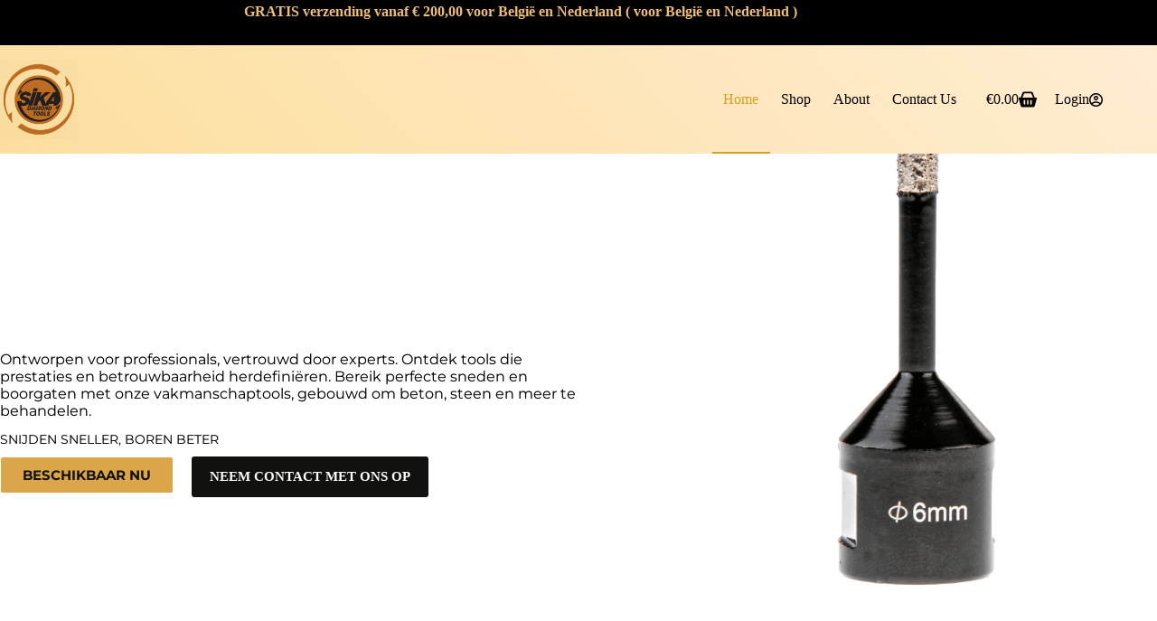

--- FILE ---
content_type: text/html; charset=UTF-8
request_url: https://sikadiamond.net/
body_size: 28711
content:
<!doctype html>
<html lang="en-US">
<head>
	
	<meta charset="UTF-8">
	<meta name="viewport" content="width=device-width, initial-scale=1, maximum-scale=5, viewport-fit=cover">
	<link rel="profile" href="https://gmpg.org/xfn/11">

	<title>Sika Diamond &#8211; Find your BestTools here</title>
<meta name='robots' content='max-image-preview:large' />
<link rel='dns-prefetch' href='//www.googletagmanager.com' />
<link rel='dns-prefetch' href='//fonts.googleapis.com' />
<link rel='dns-prefetch' href='//pagead2.googlesyndication.com' />
<link rel="alternate" type="application/rss+xml" title="Sika Diamond &raquo; Feed" href="https://sikadiamond.net/feed/" />
<link rel="alternate" type="application/rss+xml" title="Sika Diamond &raquo; Comments Feed" href="https://sikadiamond.net/comments/feed/" />
<link rel="alternate" title="oEmbed (JSON)" type="application/json+oembed" href="https://sikadiamond.net/wp-json/oembed/1.0/embed?url=https%3A%2F%2Fsikadiamond.net%2F" />
<link rel="alternate" title="oEmbed (XML)" type="text/xml+oembed" href="https://sikadiamond.net/wp-json/oembed/1.0/embed?url=https%3A%2F%2Fsikadiamond.net%2F&#038;format=xml" />
<style id='wp-img-auto-sizes-contain-inline-css'>
img:is([sizes=auto i],[sizes^="auto," i]){contain-intrinsic-size:3000px 1500px}
/*# sourceURL=wp-img-auto-sizes-contain-inline-css */
</style>
<link rel='stylesheet' id='blocksy-dynamic-global-css' href='https://sikadiamond.net/wp-content/uploads/blocksy/css/global.css?ver=45373' media='all' />
<link rel='stylesheet' id='omnisend-woocommerce-checkout-block-checkout-newsletter-subscription-block-css' href='https://sikadiamond.net/wp-content/plugins/omnisend-connect/includes/blocks/build/omnisend-checkout-block.css?ver=0.1.0' media='all' />
<link rel='stylesheet' id='omnisend-woocommerce-checkout-block-blocks-integration-css' href='https://sikadiamond.net/wp-content/plugins/omnisend-connect/includes/blocks/build/omnisend-checkout-block.css?ver=0.1.0' media='all' />
<style id='global-styles-inline-css'>
:root{--wp--preset--aspect-ratio--square: 1;--wp--preset--aspect-ratio--4-3: 4/3;--wp--preset--aspect-ratio--3-4: 3/4;--wp--preset--aspect-ratio--3-2: 3/2;--wp--preset--aspect-ratio--2-3: 2/3;--wp--preset--aspect-ratio--16-9: 16/9;--wp--preset--aspect-ratio--9-16: 9/16;--wp--preset--color--black: #000000;--wp--preset--color--cyan-bluish-gray: #abb8c3;--wp--preset--color--white: #ffffff;--wp--preset--color--pale-pink: #f78da7;--wp--preset--color--vivid-red: #cf2e2e;--wp--preset--color--luminous-vivid-orange: #ff6900;--wp--preset--color--luminous-vivid-amber: #fcb900;--wp--preset--color--light-green-cyan: #7bdcb5;--wp--preset--color--vivid-green-cyan: #00d084;--wp--preset--color--pale-cyan-blue: #8ed1fc;--wp--preset--color--vivid-cyan-blue: #0693e3;--wp--preset--color--vivid-purple: #9b51e0;--wp--preset--color--palette-color-1: var(--theme-palette-color-1, #d24343);--wp--preset--color--palette-color-2: var(--theme-palette-color-2, #f8f8f8);--wp--preset--color--palette-color-3: var(--theme-palette-color-3, #3A4F66);--wp--preset--color--palette-color-4: var(--theme-palette-color-4, #192a3d);--wp--preset--color--palette-color-5: var(--theme-palette-color-5, #e1e8ed);--wp--preset--color--palette-color-6: var(--theme-palette-color-6, #f2f5f7);--wp--preset--color--palette-color-7: var(--theme-palette-color-7, #FAFBFC);--wp--preset--color--palette-color-8: var(--theme-palette-color-8, #ffffff);--wp--preset--gradient--vivid-cyan-blue-to-vivid-purple: linear-gradient(135deg,rgb(6,147,227) 0%,rgb(155,81,224) 100%);--wp--preset--gradient--light-green-cyan-to-vivid-green-cyan: linear-gradient(135deg,rgb(122,220,180) 0%,rgb(0,208,130) 100%);--wp--preset--gradient--luminous-vivid-amber-to-luminous-vivid-orange: linear-gradient(135deg,rgb(252,185,0) 0%,rgb(255,105,0) 100%);--wp--preset--gradient--luminous-vivid-orange-to-vivid-red: linear-gradient(135deg,rgb(255,105,0) 0%,rgb(207,46,46) 100%);--wp--preset--gradient--very-light-gray-to-cyan-bluish-gray: linear-gradient(135deg,rgb(238,238,238) 0%,rgb(169,184,195) 100%);--wp--preset--gradient--cool-to-warm-spectrum: linear-gradient(135deg,rgb(74,234,220) 0%,rgb(151,120,209) 20%,rgb(207,42,186) 40%,rgb(238,44,130) 60%,rgb(251,105,98) 80%,rgb(254,248,76) 100%);--wp--preset--gradient--blush-light-purple: linear-gradient(135deg,rgb(255,206,236) 0%,rgb(152,150,240) 100%);--wp--preset--gradient--blush-bordeaux: linear-gradient(135deg,rgb(254,205,165) 0%,rgb(254,45,45) 50%,rgb(107,0,62) 100%);--wp--preset--gradient--luminous-dusk: linear-gradient(135deg,rgb(255,203,112) 0%,rgb(199,81,192) 50%,rgb(65,88,208) 100%);--wp--preset--gradient--pale-ocean: linear-gradient(135deg,rgb(255,245,203) 0%,rgb(182,227,212) 50%,rgb(51,167,181) 100%);--wp--preset--gradient--electric-grass: linear-gradient(135deg,rgb(202,248,128) 0%,rgb(113,206,126) 100%);--wp--preset--gradient--midnight: linear-gradient(135deg,rgb(2,3,129) 0%,rgb(40,116,252) 100%);--wp--preset--gradient--juicy-peach: linear-gradient(to right, #ffecd2 0%, #fcb69f 100%);--wp--preset--gradient--young-passion: linear-gradient(to right, #ff8177 0%, #ff867a 0%, #ff8c7f 21%, #f99185 52%, #cf556c 78%, #b12a5b 100%);--wp--preset--gradient--true-sunset: linear-gradient(to right, #fa709a 0%, #fee140 100%);--wp--preset--gradient--morpheus-den: linear-gradient(to top, #30cfd0 0%, #330867 100%);--wp--preset--gradient--plum-plate: linear-gradient(135deg, #667eea 0%, #764ba2 100%);--wp--preset--gradient--aqua-splash: linear-gradient(15deg, #13547a 0%, #80d0c7 100%);--wp--preset--gradient--love-kiss: linear-gradient(to top, #ff0844 0%, #ffb199 100%);--wp--preset--gradient--new-retrowave: linear-gradient(to top, #3b41c5 0%, #a981bb 49%, #ffc8a9 100%);--wp--preset--gradient--plum-bath: linear-gradient(to top, #cc208e 0%, #6713d2 100%);--wp--preset--gradient--high-flight: linear-gradient(to right, #0acffe 0%, #495aff 100%);--wp--preset--gradient--teen-party: linear-gradient(-225deg, #FF057C 0%, #8D0B93 50%, #321575 100%);--wp--preset--gradient--fabled-sunset: linear-gradient(-225deg, #231557 0%, #44107A 29%, #FF1361 67%, #FFF800 100%);--wp--preset--gradient--arielle-smile: radial-gradient(circle 248px at center, #16d9e3 0%, #30c7ec 47%, #46aef7 100%);--wp--preset--gradient--itmeo-branding: linear-gradient(180deg, #2af598 0%, #009efd 100%);--wp--preset--gradient--deep-blue: linear-gradient(to right, #6a11cb 0%, #2575fc 100%);--wp--preset--gradient--strong-bliss: linear-gradient(to right, #f78ca0 0%, #f9748f 19%, #fd868c 60%, #fe9a8b 100%);--wp--preset--gradient--sweet-period: linear-gradient(to top, #3f51b1 0%, #5a55ae 13%, #7b5fac 25%, #8f6aae 38%, #a86aa4 50%, #cc6b8e 62%, #f18271 75%, #f3a469 87%, #f7c978 100%);--wp--preset--gradient--purple-division: linear-gradient(to top, #7028e4 0%, #e5b2ca 100%);--wp--preset--gradient--cold-evening: linear-gradient(to top, #0c3483 0%, #a2b6df 100%, #6b8cce 100%, #a2b6df 100%);--wp--preset--gradient--mountain-rock: linear-gradient(to right, #868f96 0%, #596164 100%);--wp--preset--gradient--desert-hump: linear-gradient(to top, #c79081 0%, #dfa579 100%);--wp--preset--gradient--ethernal-constance: linear-gradient(to top, #09203f 0%, #537895 100%);--wp--preset--gradient--happy-memories: linear-gradient(-60deg, #ff5858 0%, #f09819 100%);--wp--preset--gradient--grown-early: linear-gradient(to top, #0ba360 0%, #3cba92 100%);--wp--preset--gradient--morning-salad: linear-gradient(-225deg, #B7F8DB 0%, #50A7C2 100%);--wp--preset--gradient--night-call: linear-gradient(-225deg, #AC32E4 0%, #7918F2 48%, #4801FF 100%);--wp--preset--gradient--mind-crawl: linear-gradient(-225deg, #473B7B 0%, #3584A7 51%, #30D2BE 100%);--wp--preset--gradient--angel-care: linear-gradient(-225deg, #FFE29F 0%, #FFA99F 48%, #FF719A 100%);--wp--preset--gradient--juicy-cake: linear-gradient(to top, #e14fad 0%, #f9d423 100%);--wp--preset--gradient--rich-metal: linear-gradient(to right, #d7d2cc 0%, #304352 100%);--wp--preset--gradient--mole-hall: linear-gradient(-20deg, #616161 0%, #9bc5c3 100%);--wp--preset--gradient--cloudy-knoxville: linear-gradient(120deg, #fdfbfb 0%, #ebedee 100%);--wp--preset--gradient--soft-grass: linear-gradient(to top, #c1dfc4 0%, #deecdd 100%);--wp--preset--gradient--saint-petersburg: linear-gradient(135deg, #f5f7fa 0%, #c3cfe2 100%);--wp--preset--gradient--everlasting-sky: linear-gradient(135deg, #fdfcfb 0%, #e2d1c3 100%);--wp--preset--gradient--kind-steel: linear-gradient(-20deg, #e9defa 0%, #fbfcdb 100%);--wp--preset--gradient--over-sun: linear-gradient(60deg, #abecd6 0%, #fbed96 100%);--wp--preset--gradient--premium-white: linear-gradient(to top, #d5d4d0 0%, #d5d4d0 1%, #eeeeec 31%, #efeeec 75%, #e9e9e7 100%);--wp--preset--gradient--clean-mirror: linear-gradient(45deg, #93a5cf 0%, #e4efe9 100%);--wp--preset--gradient--wild-apple: linear-gradient(to top, #d299c2 0%, #fef9d7 100%);--wp--preset--gradient--snow-again: linear-gradient(to top, #e6e9f0 0%, #eef1f5 100%);--wp--preset--gradient--confident-cloud: linear-gradient(to top, #dad4ec 0%, #dad4ec 1%, #f3e7e9 100%);--wp--preset--gradient--glass-water: linear-gradient(to top, #dfe9f3 0%, white 100%);--wp--preset--gradient--perfect-white: linear-gradient(-225deg, #E3FDF5 0%, #FFE6FA 100%);--wp--preset--font-size--small: 13px;--wp--preset--font-size--medium: 20px;--wp--preset--font-size--large: clamp(22px, 1.375rem + ((1vw - 3.2px) * 0.625), 30px);--wp--preset--font-size--x-large: clamp(30px, 1.875rem + ((1vw - 3.2px) * 1.563), 50px);--wp--preset--font-size--xx-large: clamp(45px, 2.813rem + ((1vw - 3.2px) * 2.734), 80px);--wp--preset--spacing--20: 0.44rem;--wp--preset--spacing--30: 0.67rem;--wp--preset--spacing--40: 1rem;--wp--preset--spacing--50: 1.5rem;--wp--preset--spacing--60: 2.25rem;--wp--preset--spacing--70: 3.38rem;--wp--preset--spacing--80: 5.06rem;--wp--preset--shadow--natural: 6px 6px 9px rgba(0, 0, 0, 0.2);--wp--preset--shadow--deep: 12px 12px 50px rgba(0, 0, 0, 0.4);--wp--preset--shadow--sharp: 6px 6px 0px rgba(0, 0, 0, 0.2);--wp--preset--shadow--outlined: 6px 6px 0px -3px rgb(255, 255, 255), 6px 6px rgb(0, 0, 0);--wp--preset--shadow--crisp: 6px 6px 0px rgb(0, 0, 0);}:root { --wp--style--global--content-size: var(--theme-block-max-width);--wp--style--global--wide-size: var(--theme-block-wide-max-width); }:where(body) { margin: 0; }.wp-site-blocks > .alignleft { float: left; margin-right: 2em; }.wp-site-blocks > .alignright { float: right; margin-left: 2em; }.wp-site-blocks > .aligncenter { justify-content: center; margin-left: auto; margin-right: auto; }:where(.wp-site-blocks) > * { margin-block-start: var(--theme-content-spacing); margin-block-end: 0; }:where(.wp-site-blocks) > :first-child { margin-block-start: 0; }:where(.wp-site-blocks) > :last-child { margin-block-end: 0; }:root { --wp--style--block-gap: var(--theme-content-spacing); }:root :where(.is-layout-flow) > :first-child{margin-block-start: 0;}:root :where(.is-layout-flow) > :last-child{margin-block-end: 0;}:root :where(.is-layout-flow) > *{margin-block-start: var(--theme-content-spacing);margin-block-end: 0;}:root :where(.is-layout-constrained) > :first-child{margin-block-start: 0;}:root :where(.is-layout-constrained) > :last-child{margin-block-end: 0;}:root :where(.is-layout-constrained) > *{margin-block-start: var(--theme-content-spacing);margin-block-end: 0;}:root :where(.is-layout-flex){gap: var(--theme-content-spacing);}:root :where(.is-layout-grid){gap: var(--theme-content-spacing);}.is-layout-flow > .alignleft{float: left;margin-inline-start: 0;margin-inline-end: 2em;}.is-layout-flow > .alignright{float: right;margin-inline-start: 2em;margin-inline-end: 0;}.is-layout-flow > .aligncenter{margin-left: auto !important;margin-right: auto !important;}.is-layout-constrained > .alignleft{float: left;margin-inline-start: 0;margin-inline-end: 2em;}.is-layout-constrained > .alignright{float: right;margin-inline-start: 2em;margin-inline-end: 0;}.is-layout-constrained > .aligncenter{margin-left: auto !important;margin-right: auto !important;}.is-layout-constrained > :where(:not(.alignleft):not(.alignright):not(.alignfull)){max-width: var(--wp--style--global--content-size);margin-left: auto !important;margin-right: auto !important;}.is-layout-constrained > .alignwide{max-width: var(--wp--style--global--wide-size);}body .is-layout-flex{display: flex;}.is-layout-flex{flex-wrap: wrap;align-items: center;}.is-layout-flex > :is(*, div){margin: 0;}body .is-layout-grid{display: grid;}.is-layout-grid > :is(*, div){margin: 0;}body{padding-top: 0px;padding-right: 0px;padding-bottom: 0px;padding-left: 0px;}:root :where(.wp-element-button, .wp-block-button__link){font-style: inherit;font-weight: inherit;letter-spacing: inherit;text-transform: inherit;}.has-black-color{color: var(--wp--preset--color--black) !important;}.has-cyan-bluish-gray-color{color: var(--wp--preset--color--cyan-bluish-gray) !important;}.has-white-color{color: var(--wp--preset--color--white) !important;}.has-pale-pink-color{color: var(--wp--preset--color--pale-pink) !important;}.has-vivid-red-color{color: var(--wp--preset--color--vivid-red) !important;}.has-luminous-vivid-orange-color{color: var(--wp--preset--color--luminous-vivid-orange) !important;}.has-luminous-vivid-amber-color{color: var(--wp--preset--color--luminous-vivid-amber) !important;}.has-light-green-cyan-color{color: var(--wp--preset--color--light-green-cyan) !important;}.has-vivid-green-cyan-color{color: var(--wp--preset--color--vivid-green-cyan) !important;}.has-pale-cyan-blue-color{color: var(--wp--preset--color--pale-cyan-blue) !important;}.has-vivid-cyan-blue-color{color: var(--wp--preset--color--vivid-cyan-blue) !important;}.has-vivid-purple-color{color: var(--wp--preset--color--vivid-purple) !important;}.has-palette-color-1-color{color: var(--wp--preset--color--palette-color-1) !important;}.has-palette-color-2-color{color: var(--wp--preset--color--palette-color-2) !important;}.has-palette-color-3-color{color: var(--wp--preset--color--palette-color-3) !important;}.has-palette-color-4-color{color: var(--wp--preset--color--palette-color-4) !important;}.has-palette-color-5-color{color: var(--wp--preset--color--palette-color-5) !important;}.has-palette-color-6-color{color: var(--wp--preset--color--palette-color-6) !important;}.has-palette-color-7-color{color: var(--wp--preset--color--palette-color-7) !important;}.has-palette-color-8-color{color: var(--wp--preset--color--palette-color-8) !important;}.has-black-background-color{background-color: var(--wp--preset--color--black) !important;}.has-cyan-bluish-gray-background-color{background-color: var(--wp--preset--color--cyan-bluish-gray) !important;}.has-white-background-color{background-color: var(--wp--preset--color--white) !important;}.has-pale-pink-background-color{background-color: var(--wp--preset--color--pale-pink) !important;}.has-vivid-red-background-color{background-color: var(--wp--preset--color--vivid-red) !important;}.has-luminous-vivid-orange-background-color{background-color: var(--wp--preset--color--luminous-vivid-orange) !important;}.has-luminous-vivid-amber-background-color{background-color: var(--wp--preset--color--luminous-vivid-amber) !important;}.has-light-green-cyan-background-color{background-color: var(--wp--preset--color--light-green-cyan) !important;}.has-vivid-green-cyan-background-color{background-color: var(--wp--preset--color--vivid-green-cyan) !important;}.has-pale-cyan-blue-background-color{background-color: var(--wp--preset--color--pale-cyan-blue) !important;}.has-vivid-cyan-blue-background-color{background-color: var(--wp--preset--color--vivid-cyan-blue) !important;}.has-vivid-purple-background-color{background-color: var(--wp--preset--color--vivid-purple) !important;}.has-palette-color-1-background-color{background-color: var(--wp--preset--color--palette-color-1) !important;}.has-palette-color-2-background-color{background-color: var(--wp--preset--color--palette-color-2) !important;}.has-palette-color-3-background-color{background-color: var(--wp--preset--color--palette-color-3) !important;}.has-palette-color-4-background-color{background-color: var(--wp--preset--color--palette-color-4) !important;}.has-palette-color-5-background-color{background-color: var(--wp--preset--color--palette-color-5) !important;}.has-palette-color-6-background-color{background-color: var(--wp--preset--color--palette-color-6) !important;}.has-palette-color-7-background-color{background-color: var(--wp--preset--color--palette-color-7) !important;}.has-palette-color-8-background-color{background-color: var(--wp--preset--color--palette-color-8) !important;}.has-black-border-color{border-color: var(--wp--preset--color--black) !important;}.has-cyan-bluish-gray-border-color{border-color: var(--wp--preset--color--cyan-bluish-gray) !important;}.has-white-border-color{border-color: var(--wp--preset--color--white) !important;}.has-pale-pink-border-color{border-color: var(--wp--preset--color--pale-pink) !important;}.has-vivid-red-border-color{border-color: var(--wp--preset--color--vivid-red) !important;}.has-luminous-vivid-orange-border-color{border-color: var(--wp--preset--color--luminous-vivid-orange) !important;}.has-luminous-vivid-amber-border-color{border-color: var(--wp--preset--color--luminous-vivid-amber) !important;}.has-light-green-cyan-border-color{border-color: var(--wp--preset--color--light-green-cyan) !important;}.has-vivid-green-cyan-border-color{border-color: var(--wp--preset--color--vivid-green-cyan) !important;}.has-pale-cyan-blue-border-color{border-color: var(--wp--preset--color--pale-cyan-blue) !important;}.has-vivid-cyan-blue-border-color{border-color: var(--wp--preset--color--vivid-cyan-blue) !important;}.has-vivid-purple-border-color{border-color: var(--wp--preset--color--vivid-purple) !important;}.has-palette-color-1-border-color{border-color: var(--wp--preset--color--palette-color-1) !important;}.has-palette-color-2-border-color{border-color: var(--wp--preset--color--palette-color-2) !important;}.has-palette-color-3-border-color{border-color: var(--wp--preset--color--palette-color-3) !important;}.has-palette-color-4-border-color{border-color: var(--wp--preset--color--palette-color-4) !important;}.has-palette-color-5-border-color{border-color: var(--wp--preset--color--palette-color-5) !important;}.has-palette-color-6-border-color{border-color: var(--wp--preset--color--palette-color-6) !important;}.has-palette-color-7-border-color{border-color: var(--wp--preset--color--palette-color-7) !important;}.has-palette-color-8-border-color{border-color: var(--wp--preset--color--palette-color-8) !important;}.has-vivid-cyan-blue-to-vivid-purple-gradient-background{background: var(--wp--preset--gradient--vivid-cyan-blue-to-vivid-purple) !important;}.has-light-green-cyan-to-vivid-green-cyan-gradient-background{background: var(--wp--preset--gradient--light-green-cyan-to-vivid-green-cyan) !important;}.has-luminous-vivid-amber-to-luminous-vivid-orange-gradient-background{background: var(--wp--preset--gradient--luminous-vivid-amber-to-luminous-vivid-orange) !important;}.has-luminous-vivid-orange-to-vivid-red-gradient-background{background: var(--wp--preset--gradient--luminous-vivid-orange-to-vivid-red) !important;}.has-very-light-gray-to-cyan-bluish-gray-gradient-background{background: var(--wp--preset--gradient--very-light-gray-to-cyan-bluish-gray) !important;}.has-cool-to-warm-spectrum-gradient-background{background: var(--wp--preset--gradient--cool-to-warm-spectrum) !important;}.has-blush-light-purple-gradient-background{background: var(--wp--preset--gradient--blush-light-purple) !important;}.has-blush-bordeaux-gradient-background{background: var(--wp--preset--gradient--blush-bordeaux) !important;}.has-luminous-dusk-gradient-background{background: var(--wp--preset--gradient--luminous-dusk) !important;}.has-pale-ocean-gradient-background{background: var(--wp--preset--gradient--pale-ocean) !important;}.has-electric-grass-gradient-background{background: var(--wp--preset--gradient--electric-grass) !important;}.has-midnight-gradient-background{background: var(--wp--preset--gradient--midnight) !important;}.has-juicy-peach-gradient-background{background: var(--wp--preset--gradient--juicy-peach) !important;}.has-young-passion-gradient-background{background: var(--wp--preset--gradient--young-passion) !important;}.has-true-sunset-gradient-background{background: var(--wp--preset--gradient--true-sunset) !important;}.has-morpheus-den-gradient-background{background: var(--wp--preset--gradient--morpheus-den) !important;}.has-plum-plate-gradient-background{background: var(--wp--preset--gradient--plum-plate) !important;}.has-aqua-splash-gradient-background{background: var(--wp--preset--gradient--aqua-splash) !important;}.has-love-kiss-gradient-background{background: var(--wp--preset--gradient--love-kiss) !important;}.has-new-retrowave-gradient-background{background: var(--wp--preset--gradient--new-retrowave) !important;}.has-plum-bath-gradient-background{background: var(--wp--preset--gradient--plum-bath) !important;}.has-high-flight-gradient-background{background: var(--wp--preset--gradient--high-flight) !important;}.has-teen-party-gradient-background{background: var(--wp--preset--gradient--teen-party) !important;}.has-fabled-sunset-gradient-background{background: var(--wp--preset--gradient--fabled-sunset) !important;}.has-arielle-smile-gradient-background{background: var(--wp--preset--gradient--arielle-smile) !important;}.has-itmeo-branding-gradient-background{background: var(--wp--preset--gradient--itmeo-branding) !important;}.has-deep-blue-gradient-background{background: var(--wp--preset--gradient--deep-blue) !important;}.has-strong-bliss-gradient-background{background: var(--wp--preset--gradient--strong-bliss) !important;}.has-sweet-period-gradient-background{background: var(--wp--preset--gradient--sweet-period) !important;}.has-purple-division-gradient-background{background: var(--wp--preset--gradient--purple-division) !important;}.has-cold-evening-gradient-background{background: var(--wp--preset--gradient--cold-evening) !important;}.has-mountain-rock-gradient-background{background: var(--wp--preset--gradient--mountain-rock) !important;}.has-desert-hump-gradient-background{background: var(--wp--preset--gradient--desert-hump) !important;}.has-ethernal-constance-gradient-background{background: var(--wp--preset--gradient--ethernal-constance) !important;}.has-happy-memories-gradient-background{background: var(--wp--preset--gradient--happy-memories) !important;}.has-grown-early-gradient-background{background: var(--wp--preset--gradient--grown-early) !important;}.has-morning-salad-gradient-background{background: var(--wp--preset--gradient--morning-salad) !important;}.has-night-call-gradient-background{background: var(--wp--preset--gradient--night-call) !important;}.has-mind-crawl-gradient-background{background: var(--wp--preset--gradient--mind-crawl) !important;}.has-angel-care-gradient-background{background: var(--wp--preset--gradient--angel-care) !important;}.has-juicy-cake-gradient-background{background: var(--wp--preset--gradient--juicy-cake) !important;}.has-rich-metal-gradient-background{background: var(--wp--preset--gradient--rich-metal) !important;}.has-mole-hall-gradient-background{background: var(--wp--preset--gradient--mole-hall) !important;}.has-cloudy-knoxville-gradient-background{background: var(--wp--preset--gradient--cloudy-knoxville) !important;}.has-soft-grass-gradient-background{background: var(--wp--preset--gradient--soft-grass) !important;}.has-saint-petersburg-gradient-background{background: var(--wp--preset--gradient--saint-petersburg) !important;}.has-everlasting-sky-gradient-background{background: var(--wp--preset--gradient--everlasting-sky) !important;}.has-kind-steel-gradient-background{background: var(--wp--preset--gradient--kind-steel) !important;}.has-over-sun-gradient-background{background: var(--wp--preset--gradient--over-sun) !important;}.has-premium-white-gradient-background{background: var(--wp--preset--gradient--premium-white) !important;}.has-clean-mirror-gradient-background{background: var(--wp--preset--gradient--clean-mirror) !important;}.has-wild-apple-gradient-background{background: var(--wp--preset--gradient--wild-apple) !important;}.has-snow-again-gradient-background{background: var(--wp--preset--gradient--snow-again) !important;}.has-confident-cloud-gradient-background{background: var(--wp--preset--gradient--confident-cloud) !important;}.has-glass-water-gradient-background{background: var(--wp--preset--gradient--glass-water) !important;}.has-perfect-white-gradient-background{background: var(--wp--preset--gradient--perfect-white) !important;}.has-small-font-size{font-size: var(--wp--preset--font-size--small) !important;}.has-medium-font-size{font-size: var(--wp--preset--font-size--medium) !important;}.has-large-font-size{font-size: var(--wp--preset--font-size--large) !important;}.has-x-large-font-size{font-size: var(--wp--preset--font-size--x-large) !important;}.has-xx-large-font-size{font-size: var(--wp--preset--font-size--xx-large) !important;}
:root :where(.wp-block-pullquote){font-size: clamp(0.984em, 0.984rem + ((1vw - 0.2em) * 0.645), 1.5em);line-height: 1.6;}
/*# sourceURL=global-styles-inline-css */
</style>
<style id='woocommerce-inline-inline-css'>
.woocommerce form .form-row .required { visibility: visible; }
.woocommerce a.button.wc-buy-now-btn, .woocommerce button.button.wc-buy-now-btn, .woocommerce input.button.wc-buy-now-btn {  }
/*# sourceURL=woocommerce-inline-inline-css */
</style>
<link rel='stylesheet' id='wp-live-chat-support-css' href='https://sikadiamond.net/wp-content/plugins/wp-live-chat-support/public/css/wplc-plugin-public.css?ver=10.0.17' media='all' />
<link rel='stylesheet' id='wt-smart-coupon-for-woo-css' href='https://sikadiamond.net/wp-content/plugins/wt-smart-coupons-for-woocommerce/public/css/wt-smart-coupon-public.css?ver=2.2.4' media='all' />
<link rel='stylesheet' id='uagb-block-positioning-css-css' href='https://sikadiamond.net/wp-content/plugins/ultimate-addons-for-gutenberg/assets/css/spectra-block-positioning.min.css?ver=2.19.15' media='all' />
<link rel='stylesheet' id='uag-style-4388-css' href='https://sikadiamond.net/wp-content/uploads/uag-plugin/assets/4000/uag-css-4388.css?ver=1762420203' media='all' />
<link rel='stylesheet' id='brands-styles-css' href='https://sikadiamond.net/wp-content/plugins/woocommerce/assets/css/brands.css?ver=10.3.7' media='all' />
<link rel='stylesheet' id='ct-main-styles-css' href='https://sikadiamond.net/wp-content/themes/blocksy/static/bundle/main.min.css?ver=2.1.25' media='all' />
<link rel='stylesheet' id='ct-woocommerce-styles-css' href='https://sikadiamond.net/wp-content/themes/blocksy/static/bundle/woocommerce.min.css?ver=2.1.25' media='all' />
<link rel='stylesheet' id='blocksy-fonts-font-source-google-css' href='https://fonts.googleapis.com/css2?family=Montserrat:wght@400;500;600;700;800&#038;family=Poppins:wght@700&#038;display=swap' media='all' />
<link rel='stylesheet' id='ct-page-title-styles-css' href='https://sikadiamond.net/wp-content/themes/blocksy/static/bundle/page-title.min.css?ver=2.1.25' media='all' />
<link rel='stylesheet' id='ct-elementor-styles-css' href='https://sikadiamond.net/wp-content/themes/blocksy/static/bundle/elementor-frontend.min.css?ver=2.1.25' media='all' />
<link rel='stylesheet' id='ct-elementor-woocommerce-styles-css' href='https://sikadiamond.net/wp-content/themes/blocksy/static/bundle/elementor-woocommerce-frontend.min.css?ver=2.1.25' media='all' />
<link rel='stylesheet' id='ct-wpforms-styles-css' href='https://sikadiamond.net/wp-content/themes/blocksy/static/bundle/wpforms.min.css?ver=2.1.25' media='all' />
<link rel='stylesheet' id='ct-flexy-styles-css' href='https://sikadiamond.net/wp-content/themes/blocksy/static/bundle/flexy.min.css?ver=2.1.25' media='all' />
<link rel='stylesheet' id='elementor-frontend-css' href='https://sikadiamond.net/wp-content/plugins/elementor/assets/css/frontend.min.css?ver=3.34.1' media='all' />
<link rel='stylesheet' id='elementor-post-1390-css' href='https://sikadiamond.net/wp-content/uploads/elementor/css/post-1390.css?ver=1768845460' media='all' />
<link rel='stylesheet' id='font-awesome-5-all-css' href='https://sikadiamond.net/wp-content/plugins/elementor/assets/lib/font-awesome/css/all.min.css?ver=4.11.59' media='all' />
<link rel='stylesheet' id='font-awesome-4-shim-css' href='https://sikadiamond.net/wp-content/plugins/elementor/assets/lib/font-awesome/css/v4-shims.min.css?ver=3.34.1' media='all' />
<link rel='stylesheet' id='e-animation-fadeIn-css' href='https://sikadiamond.net/wp-content/plugins/elementor/assets/lib/animations/styles/fadeIn.min.css?ver=3.34.1' media='all' />
<link rel='stylesheet' id='widget-heading-css' href='https://sikadiamond.net/wp-content/plugins/elementor/assets/css/widget-heading.min.css?ver=3.34.1' media='all' />
<link rel='stylesheet' id='widget-spacer-css' href='https://sikadiamond.net/wp-content/plugins/elementor/assets/css/widget-spacer.min.css?ver=3.34.1' media='all' />
<link rel='stylesheet' id='swiper-css' href='https://sikadiamond.net/wp-content/plugins/elementor/assets/lib/swiper/v8/css/swiper.min.css?ver=8.4.5' media='all' />
<link rel='stylesheet' id='e-swiper-css' href='https://sikadiamond.net/wp-content/plugins/elementor/assets/css/conditionals/e-swiper.min.css?ver=3.34.1' media='all' />
<link rel='stylesheet' id='widget-image-carousel-css' href='https://sikadiamond.net/wp-content/plugins/elementor/assets/css/widget-image-carousel.min.css?ver=3.34.1' media='all' />
<link rel='stylesheet' id='widget-divider-css' href='https://sikadiamond.net/wp-content/plugins/elementor/assets/css/widget-divider.min.css?ver=3.34.1' media='all' />
<link rel='stylesheet' id='e-shapes-css' href='https://sikadiamond.net/wp-content/plugins/elementor/assets/css/conditionals/shapes.min.css?ver=3.34.1' media='all' />
<link rel='stylesheet' id='widget-image-box-css' href='https://sikadiamond.net/wp-content/plugins/elementor/assets/css/widget-image-box.min.css?ver=3.34.1' media='all' />
<link rel='stylesheet' id='widget-icon-box-css' href='https://sikadiamond.net/wp-content/plugins/elementor/assets/css/widget-icon-box.min.css?ver=3.34.1' media='all' />
<link rel='stylesheet' id='elementor-post-4388-css' href='https://sikadiamond.net/wp-content/uploads/elementor/css/post-4388.css?ver=1768845461' media='all' />
<link rel='stylesheet' id='blocksy-companion-header-account-styles-css' href='https://sikadiamond.net/wp-content/plugins/blocksy-companion/static/bundle/header-account.min.css?ver=2.1.25' media='all' />
<link rel='stylesheet' id='elementor-gf-local-roboto-css' href='https://sikadiamond.net/wp-content/uploads/elementor/google-fonts/css/roboto.css?ver=1745583966' media='all' />
<link rel='stylesheet' id='elementor-gf-local-robotoslab-css' href='https://sikadiamond.net/wp-content/uploads/elementor/google-fonts/css/robotoslab.css?ver=1745583967' media='all' />
<link rel='stylesheet' id='elementor-gf-local-montserrat-css' href='https://sikadiamond.net/wp-content/uploads/elementor/google-fonts/css/montserrat.css?ver=1745583970' media='all' />
<link rel='stylesheet' id='elementor-gf-local-poppins-css' href='https://sikadiamond.net/wp-content/uploads/elementor/google-fonts/css/poppins.css?ver=1745583971' media='all' />
<script src="https://sikadiamond.net/wp-includes/js/jquery/jquery.min.js?ver=3.7.1" id="jquery-core-js"></script>
<script src="https://sikadiamond.net/wp-includes/js/jquery/jquery-migrate.min.js?ver=3.4.1" id="jquery-migrate-js"></script>
<script src="https://sikadiamond.net/wp-content/plugins/woocommerce/assets/js/jquery-blockui/jquery.blockUI.min.js?ver=2.7.0-wc.10.3.7" id="wc-jquery-blockui-js" data-wp-strategy="defer"></script>
<script id="wc-add-to-cart-js-extra">
var wc_add_to_cart_params = {"ajax_url":"/wp-admin/admin-ajax.php","wc_ajax_url":"/?wc-ajax=%%endpoint%%","i18n_view_cart":"View cart","cart_url":"https://sikadiamond.net/cart/","is_cart":"","cart_redirect_after_add":"no"};
//# sourceURL=wc-add-to-cart-js-extra
</script>
<script src="https://sikadiamond.net/wp-content/plugins/woocommerce/assets/js/frontend/add-to-cart.min.js?ver=10.3.7" id="wc-add-to-cart-js" defer data-wp-strategy="defer"></script>
<script src="https://sikadiamond.net/wp-content/plugins/woocommerce/assets/js/js-cookie/js.cookie.min.js?ver=2.1.4-wc.10.3.7" id="wc-js-cookie-js" data-wp-strategy="defer"></script>
<script id="wt-smart-coupon-for-woo-js-extra">
var WTSmartCouponOBJ = {"ajaxurl":"https://sikadiamond.net/wp-admin/admin-ajax.php","wc_ajax_url":"https://sikadiamond.net/?wc-ajax=","nonces":{"public":"8be64dd890","apply_coupon":"f0b0382d76"},"labels":{"please_wait":"Please wait...","choose_variation":"Please choose a variation","error":"Error !!!"},"shipping_method":[],"payment_method":"","is_cart":""};
//# sourceURL=wt-smart-coupon-for-woo-js-extra
</script>
<script src="https://sikadiamond.net/wp-content/plugins/wt-smart-coupons-for-woocommerce/public/js/wt-smart-coupon-public.js?ver=2.2.4" id="wt-smart-coupon-for-woo-js"></script>
<script id="WCPAY_ASSETS-js-extra">
var wcpayAssets = {"url":"https://sikadiamond.net/wp-content/plugins/woocommerce-payments/dist/"};
//# sourceURL=WCPAY_ASSETS-js-extra
</script>
<script id="wc-cart-fragments-js-extra">
var wc_cart_fragments_params = {"ajax_url":"/wp-admin/admin-ajax.php","wc_ajax_url":"/?wc-ajax=%%endpoint%%","cart_hash_key":"wc_cart_hash_33985b0d3ffd8fbfcd9e6fda6912911c","fragment_name":"wc_fragments_33985b0d3ffd8fbfcd9e6fda6912911c","request_timeout":"5000"};
//# sourceURL=wc-cart-fragments-js-extra
</script>
<script src="https://sikadiamond.net/wp-content/plugins/woocommerce/assets/js/frontend/cart-fragments.min.js?ver=10.3.7" id="wc-cart-fragments-js" defer data-wp-strategy="defer"></script>

<!-- Google tag (gtag.js) snippet added by Site Kit -->

<!-- Google Analytics snippet added by Site Kit -->
<script src="https://www.googletagmanager.com/gtag/js?id=GT-KDDGFWVM" id="google_gtagjs-js" async></script>
<script id="google_gtagjs-js-after">
window.dataLayer = window.dataLayer || [];function gtag(){dataLayer.push(arguments);}
gtag("set","linker",{"domains":["sikadiamond.net"]});
gtag("js", new Date());
gtag("set", "developer_id.dZTNiMT", true);
gtag("config", "GT-KDDGFWVM");
 window._googlesitekit = window._googlesitekit || {}; window._googlesitekit.throttledEvents = []; window._googlesitekit.gtagEvent = (name, data) => { var key = JSON.stringify( { name, data } ); if ( !! window._googlesitekit.throttledEvents[ key ] ) { return; } window._googlesitekit.throttledEvents[ key ] = true; setTimeout( () => { delete window._googlesitekit.throttledEvents[ key ]; }, 5 ); gtag( "event", name, { ...data, event_source: "site-kit" } ); }; 
//# sourceURL=google_gtagjs-js-after
</script>

<!-- End Google tag (gtag.js) snippet added by Site Kit -->
<script src="https://sikadiamond.net/wp-content/plugins/elementor/assets/lib/font-awesome/js/v4-shims.min.js?ver=3.34.1" id="font-awesome-4-shim-js"></script>
<link rel="https://api.w.org/" href="https://sikadiamond.net/wp-json/" /><link rel="alternate" title="JSON" type="application/json" href="https://sikadiamond.net/wp-json/wp/v2/pages/4388" /><link rel="EditURI" type="application/rsd+xml" title="RSD" href="https://sikadiamond.net/xmlrpc.php?rsd" />
<meta name="generator" content="WordPress 6.9" />
<meta name="generator" content="WooCommerce 10.3.7" />
<link rel="canonical" href="https://sikadiamond.net/" />
<link rel='shortlink' href='https://sikadiamond.net/' />
<meta name="generator" content="Site Kit by Google 1.154.0" /><!-- Google site verification - Google for WooCommerce -->
<meta name="google-site-verification" content="IiQdFxhTRTzLZidj8d5_cI2i4J64Iex90ByDiUbbjDs" />
<noscript><link rel='stylesheet' href='https://sikadiamond.net/wp-content/themes/blocksy/static/bundle/no-scripts.min.css' type='text/css'></noscript>
	<noscript><style>.woocommerce-product-gallery{ opacity: 1 !important; }</style></noscript>
	<meta name="google-site-verification" content="IiQdFxhTRTzLZidj8d5_cI2i4J64Iex90ByDiUbbjDs">
<!-- Google AdSense meta tags added by Site Kit -->
<meta name="google-adsense-platform-account" content="ca-host-pub-2644536267352236">
<meta name="google-adsense-platform-domain" content="sitekit.withgoogle.com">
<!-- End Google AdSense meta tags added by Site Kit -->
<meta name="generator" content="Elementor 3.34.1; features: e_font_icon_svg, additional_custom_breakpoints; settings: css_print_method-external, google_font-enabled, font_display-swap">
<style>.recentcomments a{display:inline !important;padding:0 !important;margin:0 !important;}</style>			<style>
				.e-con.e-parent:nth-of-type(n+4):not(.e-lazyloaded):not(.e-no-lazyload),
				.e-con.e-parent:nth-of-type(n+4):not(.e-lazyloaded):not(.e-no-lazyload) * {
					background-image: none !important;
				}
				@media screen and (max-height: 1024px) {
					.e-con.e-parent:nth-of-type(n+3):not(.e-lazyloaded):not(.e-no-lazyload),
					.e-con.e-parent:nth-of-type(n+3):not(.e-lazyloaded):not(.e-no-lazyload) * {
						background-image: none !important;
					}
				}
				@media screen and (max-height: 640px) {
					.e-con.e-parent:nth-of-type(n+2):not(.e-lazyloaded):not(.e-no-lazyload),
					.e-con.e-parent:nth-of-type(n+2):not(.e-lazyloaded):not(.e-no-lazyload) * {
						background-image: none !important;
					}
				}
			</style>
			
<!-- Google AdSense snippet added by Site Kit -->
<script async src="https://pagead2.googlesyndication.com/pagead/js/adsbygoogle.js?client=ca-pub-6154666943700524&amp;host=ca-host-pub-2644536267352236" crossorigin="anonymous"></script>

<!-- End Google AdSense snippet added by Site Kit -->
<link rel="icon" href="https://sikadiamond.net/wp-content/uploads/2024/12/cropped-LOGO-32x32.png" sizes="32x32" />
<link rel="icon" href="https://sikadiamond.net/wp-content/uploads/2024/12/cropped-LOGO-192x192.png" sizes="192x192" />
<link rel="apple-touch-icon" href="https://sikadiamond.net/wp-content/uploads/2024/12/cropped-LOGO-180x180.png" />
<meta name="msapplication-TileImage" content="https://sikadiamond.net/wp-content/uploads/2024/12/cropped-LOGO-270x270.png" />
		<style id="wp-custom-css">
			.ct-woo-card-actions a {
	width: 100% !important
}
.onsale{
	background-color:#000000;
	color: whit;
	font-weight:bolder;
}
img.wp-post-image{
	object-fit:contain;
}
.gt_switcher_wrapper{
	right: 13% !important;
}



// Customizer for WP FORMS
/* General Form Styling */

.wpforms-form {
    background: #ffefd5 !important; /* Soft pastel beige */
    border: 2px solid #e3cba5; !important; /* Slightly darker beige */
    border-radius: 15px !important;
    padding: 30px !important;
    box-shadow: 0 4px 20px rgba(227, 203, 165, 0.3) !important;
    max-width: 600px !important;
    margin: auto !important;
}
.wpforms-container textarea {
  height: 120px;
  resize: none !important;
}
.wpforms-field-row.wpforms-field-large{
	display:block !important;
	flex-direction:column !important;
}
.wpforms-container .wpforms-first,
.wpforms-container .wpforms-one-half{
	width:100% !important;
	
	margin: 0 !important;
}
/* Form Title */
.wpforms-title {
    text-align: center !important;
    font-size: 26px !important;
    color: #b8865b !important; /* Warm brown */
    font-weight: bold !important;
    margin-bottom: 15px !important;
}

/* Input Fields */
.wpforms-form input[type="text"],
.wpforms-form input[type="email"],
.wpforms-form input[type="number"],
.wpforms-form input[type="tel"],
.wpforms-form textarea {
    width: 100% !important;
    padding: 12px !important;
    border: 2px solid #e3cba5 !important;
    border-radius: 10px !important;
    font-size: 16px !important;
    background: #fffaf0 !important;
    transition: all 0.3s ease-in-out !important;
    outline: none !important;
    box-shadow: inset 0 2px 5px rgba(227, 203, 165, 0.1) !important;
}

/* Input Fields Hover & Focus */
.wpforms-form input:focus,
.wpforms-form textarea:focus {
    border-color: #d2b48c !important; /* Tan */
    box-shadow: 0 0 10px rgba(210, 180, 140, 0.4) !important;
}

/* Labels */
.wpforms-form label {
    font-size: 17px !important;
    font-weight: 600 !important;
    color: #b8865b !important;
    margin-bottom: 8px !important;
    display: block !important;
}

/* Placeholder Text */
.wpforms-form input::placeholder,
.wpforms-form textarea::placeholder {
    color: #d2b48c !important;
    opacity: 0.7 !important;
    font-style: italic !important;
}

/* Submit Button */
.wpforms-submit {
    background: linear-gradient(90deg, #e3cba5, #d2b48c) !important;
    color: #ffffff !important;
    font-size: 20px !important;
    font-weight: bold !important;
    padding: 14px !important;
    border: none !important;
    border-radius: 12px !important;
    cursor: pointer !important;
    display: block !important;
    width: 100% !important;
    text-transform: uppercase !important;
    transition: all 0.3s ease-in-out !important;
    box-shadow: 0 5px 15px rgba(227, 203, 165, 0.4) !important;
}

/* Submit Button Hover */
.wpforms-submit:hover {
    background: linear-gradient(90deg, #d2b48c, #b8865b) !important;
    box-shadow: 0 5px 20px rgba(210, 180, 140, 0.6) !important;
    transform: scale(1.05) !important;
}

/* Checkbox & Radio Buttons */
.wpforms-form input[type="checkbox"] + label,
.wpforms-form input[type="radio"] + label {
    color: #b8865b !important;
    font-size: 16px !important;
}

/* Error Messages */
.wpforms-error {
    color: #b22222 !important; /* Dark red */
    font-size: 15px !important;
    font-weight: bold !important;
}

/* Success Message */
.wpforms-confirmation-container {
    background: #fff5e1 !important;
    border-left: 5px solid #e3cba5 !important;
    padding: 15px !important;
    font-size: 17px !important;
    color: #b8865b !important;
    text-align: center !important;
}

.ct-media-container img, .ct-media-container picture{
	object-fit:contain !important;
}		</style>
			</head>


<body class="home wp-singular page-template page-template-elementor_header_footer page page-id-4388 wp-custom-logo wp-embed-responsive wp-theme-blocksy theme-blocksy woocommerce-no-js eio-default elementor-default elementor-template-full-width elementor-kit-1390 elementor-page elementor-page-4388" data-link="type-2" data-prefix="single_page" data-header="type-1:sticky" data-footer="type-1" itemscope="itemscope" itemtype="https://schema.org/WebPage">

<a class="skip-link screen-reader-text" href="#main">Skip to content</a><div class="ct-drawer-canvas" data-location="start"><div id="offcanvas" class="ct-panel ct-header" data-behaviour="right-side" role="dialog" aria-label="Offcanvas modal" inert=""><div class="ct-panel-inner">
		<div class="ct-panel-actions">
			
			<button class="ct-toggle-close" data-type="type-1" aria-label="Close drawer">
				<svg class="ct-icon" width="12" height="12" viewBox="0 0 15 15"><path d="M1 15a1 1 0 01-.71-.29 1 1 0 010-1.41l5.8-5.8-5.8-5.8A1 1 0 011.7.29l5.8 5.8 5.8-5.8a1 1 0 011.41 1.41l-5.8 5.8 5.8 5.8a1 1 0 01-1.41 1.41l-5.8-5.8-5.8 5.8A1 1 0 011 15z"/></svg>
			</button>
		</div>
		<div class="ct-panel-content" data-device="desktop"><div class="ct-panel-content-inner"></div></div><div class="ct-panel-content" data-device="mobile"><div class="ct-panel-content-inner">
<nav
	class="mobile-menu menu-container"
	data-id="mobile-menu" data-interaction="click" data-toggle-type="type-1" data-submenu-dots="yes"	aria-label="Second">

	<ul id="menu-second-1" class=""><li class="menu-item menu-item-type-post_type menu-item-object-page menu-item-home current-menu-item page_item page-item-4388 current_page_item menu-item-4733"><a href="https://sikadiamond.net/" aria-current="page" class="ct-menu-link">Home</a></li>
<li class="menu-item menu-item-type-post_type menu-item-object-page menu-item-4734"><a href="https://sikadiamond.net/store/" class="ct-menu-link">Shop</a></li>
<li class="menu-item menu-item-type-post_type menu-item-object-page menu-item-4735"><a href="https://sikadiamond.net/about/" class="ct-menu-link">About</a></li>
<li class="menu-item menu-item-type-post_type menu-item-object-page menu-item-4736"><a href="https://sikadiamond.net/contact-us/" class="ct-menu-link">Contact Us</a></li>
</ul></nav>

</div></div></div></div>
<template id="ct-account-modal-template">
	<div id="account-modal" class="ct-panel" data-behaviour="modal" role="dialog" aria-label="Account modal" inert>
		<div class="ct-panel-actions">
			<button class="ct-toggle-close" data-type="type-1" aria-label="Close account modal">
				<svg class="ct-icon" width="12" height="12" viewBox="0 0 15 15">
					<path d="M1 15a1 1 0 01-.71-.29 1 1 0 010-1.41l5.8-5.8-5.8-5.8A1 1 0 011.7.29l5.8 5.8 5.8-5.8a1 1 0 011.41 1.41l-5.8 5.8 5.8 5.8a1 1 0 01-1.41 1.41l-5.8-5.8-5.8 5.8A1 1 0 011 15z"/>
				</svg>
			</button>
		</div>

		<div class="ct-panel-content">
			<div class="ct-account-modal">
									<ul>
						<li class="active ct-login" tabindex="0">
							Login						</li>

						<li class="ct-register" tabindex="0">
							Sign Up						</li>
					</ul>
				
				<div class="ct-account-forms">
					<div class="ct-login-form active">
						
<form name="loginform" id="loginform" class="login" action="#" method="post">
		
	<p>
		<label for="user_login">Username or Email Address</label>
		<input type="text" name="log" id="user_login" class="input" value="" size="20" autocomplete="username" autocapitalize="off">
	</p>

	<p>
		<label for="user_pass">Password</label>
		<span class="account-password-input">
			<input type="password" name="pwd" id="user_pass" class="input" value="" size="20" autocomplete="current-password" spellcheck="false">
			<span class="show-password-input"></span>
		</span>
	</p>

	
	<p class="login-remember col-2">
		<span>
			<input name="rememberme" type="checkbox" id="rememberme" class="ct-checkbox" value="forever">
			<label for="rememberme">Remember Me</label>
		</span>

		<a href="#" class="ct-forgot-password">
			Forgot Password?		</a>
	</p>

	
	<p class="login-submit">
		<button class="ct-button ct-account-login-submit has-text-align-center" name="wp-submit">
			Log In
			<svg class="ct-button-loader" width="16" height="16" viewBox="0 0 24 24">
				<circle cx="12" cy="12" r="10" opacity="0.2" fill="none" stroke="currentColor" stroke-miterlimit="10" stroke-width="2.5"/>

				<path d="m12,2c5.52,0,10,4.48,10,10" fill="none" stroke="currentColor" stroke-linecap="round" stroke-miterlimit="10" stroke-width="2.5">
					<animateTransform
						attributeName="transform"
						attributeType="XML"
						type="rotate"
						dur="0.6s"
						from="0 12 12"
						to="360 12 12"
						repeatCount="indefinite"
					/>
				</path>
			</svg>
		</button>
	</p>

		</form>

					</div>

											<div class="ct-register-form">
							
<form name="registerform" id="registerform" class="register" action="#" method="post" novalidate="novalidate">
		
			<p>
			<label for="user_login_register">Username</label>
			<input type="text" name="user_login" id="user_login_register" class="input" value="" size="20" autocomplete="username" autocapitalize="off">
		</p>
	
	<p>
		<label for="ct_user_email">Email</label>
		<input type="email" name="user_email" id="ct_user_email" class="input" value="" size="20" autocomplete="email">
	</p>

	
	
	
	
	<p>
		<button class="ct-button ct-account-register-submit has-text-align-center" name="wp-submit">
			Register
			<svg class="ct-button-loader" width="16" height="16" viewBox="0 0 24 24">
				<circle cx="12" cy="12" r="10" opacity="0.2" fill="none" stroke="currentColor" stroke-miterlimit="10" stroke-width="2.5"/>

				<path d="m12,2c5.52,0,10,4.48,10,10" fill="none" stroke="currentColor" stroke-linecap="round" stroke-miterlimit="10" stroke-width="2.5">
					<animateTransform
						attributeName="transform"
						attributeType="XML"
						type="rotate"
						dur="0.6s"
						from="0 12 12"
						to="360 12 12"
						repeatCount="indefinite"
					/>
				</path>
			</svg>
		</button>

			</p>

			<input type="hidden" id="blocksy-register-nonce" name="blocksy-register-nonce" value="121023da61" /><input type="hidden" name="_wp_http_referer" value="/" /></form>
						</div>
					
					<div class="ct-forgot-password-form">
						<form name="lostpasswordform" id="lostpasswordform" action="#" method="post">
	
	<p>
		<label for="user_login_forgot">Username or Email Address</label>
		<input type="text" name="user_login" id="user_login_forgot" class="input" value="" size="20" autocomplete="username" autocapitalize="off" required>
	</p>

	
	<p>
		<button class="ct-button ct-account-lost-password-submit has-text-align-center" name="wp-submit">
			Get New Password
			<svg class="ct-button-loader" width="16" height="16" viewBox="0 0 24 24">
				<circle cx="12" cy="12" r="10" opacity="0.2" fill="none" stroke="currentColor" stroke-miterlimit="10" stroke-width="2.5"/>

				<path d="m12,2c5.52,0,10,4.48,10,10" fill="none" stroke="currentColor" stroke-linecap="round" stroke-miterlimit="10" stroke-width="2.5">
					<animateTransform
						attributeName="transform"
						attributeType="XML"
						type="rotate"
						dur="0.6s"
						from="0 12 12"
						to="360 12 12"
						repeatCount="indefinite"
					/>
				</path>
			</svg>
		</button>
	</p>

		<input type="hidden" id="blocksy-lostpassword-nonce" name="blocksy-lostpassword-nonce" value="adefe14550" /><input type="hidden" name="_wp_http_referer" value="/" /></form>


						<a href="#" class="ct-back-to-login ct-login">
							← Back to login						</a>
					</div>
				</div>
			</div>
		</div>
	</div>
</template></div>
<div id="main-container">
	<header id="header" class="ct-header" data-id="type-1" itemscope="" itemtype="https://schema.org/WPHeader"><div data-device="desktop"><div class="ct-sticky-container"><div data-sticky="shrink"><div data-row="top" data-column-set="1"><div class="ct-container"><div data-column="middle"><div data-items="">
<div
	class="ct-header-text "
	data-id="text">
	<div class="entry-content is-layout-flow">
		<p><strong>GRATIS verzending vanaf € 200,00 voor België en Nederland ( voor België en Nederland )</strong></p>	</div>
</div>
</div></div></div></div><div data-row="middle" data-column-set="2"><div class="ct-container-fluid"><div data-column="start" data-placements="1"><div data-items="primary">
<div	class="site-branding"
	data-id="logo"		itemscope="itemscope" itemtype="https://schema.org/Organization">

			<a href="https://sikadiamond.net/" class="site-logo-container" rel="home" itemprop="url" ><img fetchpriority="high" width="1285" height="1294" src="https://sikadiamond.net/wp-content/uploads/2024/12/LOGO.png" class="default-logo" alt="home-logo" decoding="async" srcset="https://sikadiamond.net/wp-content/uploads/2024/12/LOGO.png 1285w, https://sikadiamond.net/wp-content/uploads/2024/12/LOGO-298x300.png 298w, https://sikadiamond.net/wp-content/uploads/2024/12/LOGO-1017x1024.png 1017w, https://sikadiamond.net/wp-content/uploads/2024/12/LOGO-150x150.png 150w, https://sikadiamond.net/wp-content/uploads/2024/12/LOGO-768x773.png 768w, https://sikadiamond.net/wp-content/uploads/2024/12/LOGO-600x604.png 600w, https://sikadiamond.net/wp-content/uploads/2024/12/LOGO-100x100.png 100w" sizes="(max-width: 1285px) 100vw, 1285px" /></a>	
	</div>

</div></div><div data-column="end" data-placements="1"><div data-items="primary">
<nav
	id="header-menu-1"
	class="header-menu-1 menu-container"
	data-id="menu" data-interaction="hover"	data-menu="type-2:default"
	data-dropdown="type-1:simple"		data-responsive="no"	itemscope="" itemtype="https://schema.org/SiteNavigationElement"	aria-label="Second">

	<ul id="menu-second" class="menu"><li id="menu-item-4733" class="menu-item menu-item-type-post_type menu-item-object-page menu-item-home current-menu-item page_item page-item-4388 current_page_item menu-item-4733"><a href="https://sikadiamond.net/" aria-current="page" class="ct-menu-link">Home</a></li>
<li id="menu-item-4734" class="menu-item menu-item-type-post_type menu-item-object-page menu-item-4734"><a href="https://sikadiamond.net/store/" class="ct-menu-link">Shop</a></li>
<li id="menu-item-4735" class="menu-item menu-item-type-post_type menu-item-object-page menu-item-4735"><a href="https://sikadiamond.net/about/" class="ct-menu-link">About</a></li>
<li id="menu-item-4736" class="menu-item menu-item-type-post_type menu-item-object-page menu-item-4736"><a href="https://sikadiamond.net/contact-us/" class="ct-menu-link">Contact Us</a></li>
</ul></nav>


<div
	class="ct-header-cart"
	data-id="cart">

	
<a class="ct-cart-item"
	href="https://sikadiamond.net/cart/"
	data-label="left"
	>

	<span class="screen-reader-text">Shopping cart</span><span class="ct-label " data-price="yes"><span class="ct-amount"><span class="woocommerce-Price-amount amount"><bdi><span class="woocommerce-Price-currencySymbol">&euro;</span>0.00</bdi></span></span></span>
	<span class="ct-icon-container " aria-hidden="true">
		<span class="ct-dynamic-count-cart" data-count="0">0</span><svg aria-hidden="true" width="15" height="15" viewBox="0 0 15 15"><path d="M4.5,1.1C3.9,1.1,3.4,1.4,3.1,2L1.7,5.9H0.6C0.5,5.9,0.1,6.1,0,6.2c0,0,0,0.3,0,0.5L1.7,13c0.1,0.6,0.8,0.9,1.3,0.9h8.9c0.6,0,1.2-0.5,1.4-0.9L15,6.7c0-0.2,0-0.5-0.2-0.6c0-0.1-0.3-0.1-0.4-0.1h-1.1l-1.6-4.1l0,0c-0.3-0.5-0.6-0.8-1.2-0.8H4.5zM4.5,2.5h5.9l1.5,3.5H3.1L4.5,2.5z M4.8,7.9c0.4,0,0.6,0.3,0.6,0.6v2.7c0,0.4-0.3,0.6-0.6,0.6c-0.3,0.2-0.6-0.3-0.6-0.6V8.6C4.1,8.2,4.4,7.9,4.8,7.9zM7.5,7.9c0.5,0,0.6,0.3,0.6,0.6v2.7c0,0.4-0.3,0.6-0.6,0.6c-0.5,0-0.6-0.3-0.6-0.6V8.6C6.9,8.2,7,7.9,7.5,7.9zM10.2,7.9c0.4,0,0.6,0.3,0.6,0.6v2.7c0,0.4-0.3,0.6-0.6,0.6c-0.5,0-0.6-0.3-0.6-0.6V8.6C9.6,8.2,9.9,7.9,10.2,7.9z"/></svg>	</span>
</a>

<div class="ct-cart-content" data-count="0"></div></div>
<div class="ct-header-account" data-id="account" data-state="out"><a href="#account-modal" class="ct-account-item" aria-label="Login" aria-controls="account-modal" data-label="left"><span class="ct-label ct-hidden-sm ct-hidden-md" aria-hidden="true">Login</span><svg class="ct-icon" aria-hidden="true" width="15" height="15" viewBox="0 0 15 15"><path d="M7.5,0C3.4,0,0,3.4,0,7.5c0,1.7,0.5,3.2,1.5,4.5c1.4,1.9,3.6,3,6,3s4.6-1.1,6-3c1-1.3,1.5-2.9,1.5-4.5C15,3.4,11.6,0,7.5,0zM7.5,13.5c-1.4,0-2.8-0.5-3.8-1.4c1.1-0.9,2.4-1.4,3.8-1.4s2.8,0.5,3.8,1.4C10.3,13,8.9,13.5,7.5,13.5z M12.3,11c-1.3-1.1-3-1.8-4.8-1.8S4,9.9,2.7,11c-0.8-1-1.2-2.2-1.2-3.5c0-3.3,2.7-6,6-6s6,2.7,6,6C13.5,8.8,13.1,10,12.3,11zM7.5,3C6.1,3,5,4.1,5,5.5S6.1,8,7.5,8S10,6.9,10,5.5S8.9,3,7.5,3zM7.5,6.5c-0.5,0-1-0.5-1-1s0.5-1,1-1s1,0.5,1,1S8,6.5,7.5,6.5z"/></svg></a></div></div></div></div></div></div></div></div><div data-device="mobile"><div class="ct-sticky-container"><div data-sticky="shrink"><div data-row="middle" data-column-set="2"><div class="ct-container-fluid"><div data-column="start" data-placements="1"><div data-items="primary">
<div	class="site-branding"
	data-id="logo"		>

			<a href="https://sikadiamond.net/" class="site-logo-container" rel="home" itemprop="url" ><img fetchpriority="high" width="1285" height="1294" src="https://sikadiamond.net/wp-content/uploads/2024/12/LOGO.png" class="default-logo" alt="home-logo" decoding="async" srcset="https://sikadiamond.net/wp-content/uploads/2024/12/LOGO.png 1285w, https://sikadiamond.net/wp-content/uploads/2024/12/LOGO-298x300.png 298w, https://sikadiamond.net/wp-content/uploads/2024/12/LOGO-1017x1024.png 1017w, https://sikadiamond.net/wp-content/uploads/2024/12/LOGO-150x150.png 150w, https://sikadiamond.net/wp-content/uploads/2024/12/LOGO-768x773.png 768w, https://sikadiamond.net/wp-content/uploads/2024/12/LOGO-600x604.png 600w, https://sikadiamond.net/wp-content/uploads/2024/12/LOGO-100x100.png 100w" sizes="(max-width: 1285px) 100vw, 1285px" /></a>	
	</div>

</div></div><div data-column="end" data-placements="1"><div data-items="primary">
<button
	class="ct-header-trigger ct-toggle "
	data-toggle-panel="#offcanvas"
	aria-controls="offcanvas"
	data-design="simple"
	data-label="right"
	aria-label="Menu"
	data-id="trigger">

	<span class="ct-label ct-hidden-sm ct-hidden-md ct-hidden-lg" aria-hidden="true">Menu</span>

	<svg class="ct-icon" width="18" height="14" viewBox="0 0 18 14" data-type="type-1" aria-hidden="true">
		<rect y="0.00" width="18" height="1.7" rx="1"/>
		<rect y="6.15" width="18" height="1.7" rx="1"/>
		<rect y="12.3" width="18" height="1.7" rx="1"/>
	</svg></button>
</div></div></div></div></div></div></div></header>
	<main id="main" class="site-main hfeed">

				<div data-elementor-type="wp-page" data-elementor-id="4388" class="elementor elementor-4388">
				<div class="elementor-element elementor-element-aef5fd5 e-flex e-con-boxed e-con e-parent" data-id="aef5fd5" data-element_type="container" data-settings="{&quot;background_background&quot;:&quot;classic&quot;}">
					<div class="e-con-inner">
		<div class="elementor-element elementor-element-f343400 e-con-full e-flex e-con e-child" data-id="f343400" data-element_type="container">
				<div class="elementor-element elementor-element-5e370e0 elementor-widget__width-initial elementor-invisible elementor-widget elementor-widget-heading" data-id="5e370e0" data-element_type="widget" data-settings="{&quot;_animation&quot;:&quot;fadeIn&quot;,&quot;_animation_delay&quot;:600}" data-widget_type="heading.default">
				<div class="elementor-widget-container">
					<h1 class="elementor-heading-title elementor-size-default">TOOLS DIE JE KAN VERTROUWEN!</h1>				</div>
				</div>
				<div class="elementor-element elementor-element-9c50161 elementor-widget elementor-widget-text-editor" data-id="9c50161" data-element_type="widget" data-widget_type="text-editor.default">
				<div class="elementor-widget-container">
									<p>Ontworpen voor professionals, vertrouwd door experts. Ontdek tools die prestaties en betrouwbaarheid herdefiniëren. Bereik perfecte sneden en boorgaten met onze vakmanschaptools, gebouwd om beton, steen en meer te behandelen.</p>								</div>
				</div>
				<div class="elementor-element elementor-element-6bdccab elementor-widget__width-initial elementor-widget elementor-widget-heading" data-id="6bdccab" data-element_type="widget" data-settings="{&quot;_animation&quot;:&quot;none&quot;,&quot;_animation_delay&quot;:600}" data-widget_type="heading.default">
				<div class="elementor-widget-container">
					<h1 class="elementor-heading-title elementor-size-default">SNIJDEN SNELLER, BOREN BETER</h1>				</div>
				</div>
		<div class="elementor-element elementor-element-dcec449 e-flex e-con-boxed e-con e-child" data-id="dcec449" data-element_type="container">
					<div class="e-con-inner">
				<div class="elementor-element elementor-element-86a1fc3 elementor-align-left elementor-mobile-align-justify elementor-tablet-align-left elementor-widget-mobile__width-inherit elementor-widget elementor-widget-button" data-id="86a1fc3" data-element_type="widget" data-widget_type="button.default">
				<div class="elementor-widget-container">
									<div class="elementor-button-wrapper">
					<a class="elementor-button elementor-button-link elementor-size-sm" href="https://sikadiamond.net/contact-us/">
						<span class="elementor-button-content-wrapper">
									<span class="elementor-button-text">NEEM CONTACT MET ONS OP</span>
					</span>
					</a>
				</div>
								</div>
				</div>
				<div class="elementor-element elementor-element-83c70d8 elementor-align-left elementor-mobile-align-justify elementor-tablet-align-left elementor-widget__width-auto elementor-widget-mobile__width-inherit elementor-widget elementor-widget-button" data-id="83c70d8" data-element_type="widget" data-widget_type="button.default">
				<div class="elementor-widget-container">
									<div class="elementor-button-wrapper">
					<a class="elementor-button elementor-button-link elementor-size-sm" href="https://sikadiamond.net/store/">
						<span class="elementor-button-content-wrapper">
									<span class="elementor-button-text">BESCHIKBAAR NU</span>
					</span>
					</a>
				</div>
								</div>
				</div>
					</div>
				</div>
				</div>
					</div>
				</div>
		<div class="elementor-element elementor-element-e5ec480 e-flex e-con-boxed e-con e-parent" data-id="e5ec480" data-element_type="container">
					<div class="e-con-inner">
				<div class="elementor-element elementor-element-e7a1afb elementor-widget elementor-widget-spacer" data-id="e7a1afb" data-element_type="widget" data-widget_type="spacer.default">
				<div class="elementor-widget-container">
							<div class="elementor-spacer">
			<div class="elementor-spacer-inner"></div>
		</div>
						</div>
				</div>
					</div>
				</div>
		<div class="elementor-element elementor-element-b696715 e-flex e-con-boxed e-con e-parent" data-id="b696715" data-element_type="container">
					<div class="e-con-inner">
				<div class="elementor-element elementor-element-ee0c19c elementor-widget elementor-widget-heading" data-id="ee0c19c" data-element_type="widget" data-widget_type="heading.default">
				<div class="elementor-widget-container">
					<h2 class="elementor-heading-title elementor-size-default">PRODUCT VAN DE MAAND</h2>				</div>
				</div>
		<div class="elementor-element elementor-element-d4abed4 e-con-full e-flex e-con e-child" data-id="d4abed4" data-element_type="container" data-settings="{&quot;background_background&quot;:&quot;classic&quot;}">
				<div class="elementor-element elementor-element-a44a377 elementor-pagination-position-outside elementor-widget elementor-widget-image-carousel" data-id="a44a377" data-element_type="widget" data-settings="{&quot;slides_to_show&quot;:&quot;1&quot;,&quot;lazyload&quot;:&quot;yes&quot;,&quot;navigation&quot;:&quot;dots&quot;,&quot;autoplay&quot;:&quot;yes&quot;,&quot;pause_on_hover&quot;:&quot;yes&quot;,&quot;pause_on_interaction&quot;:&quot;yes&quot;,&quot;autoplay_speed&quot;:5000,&quot;infinite&quot;:&quot;yes&quot;,&quot;effect&quot;:&quot;slide&quot;,&quot;speed&quot;:500}" data-widget_type="image-carousel.default">
				<div class="elementor-widget-container">
							<div class="elementor-image-carousel-wrapper swiper" role="region" aria-roledescription="carousel" aria-label="Image Carousel" dir="ltr">
			<div class="elementor-image-carousel swiper-wrapper" aria-live="off">
								<div class="swiper-slide" role="group" aria-roledescription="slide" aria-label="1 of 2"><figure class="swiper-slide-inner"><img class="swiper-slide-image swiper-lazy" data-src="https://sikadiamond.net/wp-content/uploads/2025/01/IMG-20241029-WA0015-222x300.png" alt="drill_bits" /><div class="swiper-lazy-preloader"></div></figure></div><div class="swiper-slide" role="group" aria-roledescription="slide" aria-label="2 of 2"><figure class="swiper-slide-inner"><img class="swiper-slide-image swiper-lazy" data-src="https://sikadiamond.net/wp-content/uploads/2025/01/033-300x258.jpg" alt="drill-6mm" /><div class="swiper-lazy-preloader"></div></figure></div>			</div>
							
									<div class="swiper-pagination"></div>
									</div>
						</div>
				</div>
				</div>
					</div>
				</div>
		<div class="elementor-element elementor-element-1d45057 e-flex e-con-boxed e-con e-parent" data-id="1d45057" data-element_type="container" data-settings="{&quot;background_background&quot;:&quot;classic&quot;}">
					<div class="e-con-inner">
		<div class="elementor-element elementor-element-16a0d7a e-con-full e-flex e-con e-child" data-id="16a0d7a" data-element_type="container">
				<div class="elementor-element elementor-element-ef219fc elementor-widget elementor-widget-heading" data-id="ef219fc" data-element_type="widget" data-widget_type="heading.default">
				<div class="elementor-widget-container">
					<h2 class="elementor-heading-title elementor-size-default">CATEGORIËN</h2>				</div>
				</div>
				<div class="elementor-element elementor-element-bac1528 elementor-widget-divider--view-line elementor-widget elementor-widget-divider" data-id="bac1528" data-element_type="widget" data-widget_type="divider.default">
				<div class="elementor-widget-container">
							<div class="elementor-divider">
			<span class="elementor-divider-separator">
						</span>
		</div>
						</div>
				</div>
				</div>
					</div>
				</div>
		<div class="elementor-element elementor-element-1783b2b e-flex e-con-boxed e-con e-parent" data-id="1783b2b" data-element_type="container" data-settings="{&quot;background_background&quot;:&quot;classic&quot;,&quot;shape_divider_bottom&quot;:&quot;mountains&quot;}">
					<div class="e-con-inner">
				<div class="elementor-shape elementor-shape-bottom" aria-hidden="true" data-negative="false">
			<svg xmlns="http://www.w3.org/2000/svg" viewBox="0 0 1000 100" preserveAspectRatio="none">
	<path class="elementor-shape-fill" opacity="0.33" d="M473,67.3c-203.9,88.3-263.1-34-320.3,0C66,119.1,0,59.7,0,59.7V0h1000v59.7 c0,0-62.1,26.1-94.9,29.3c-32.8,3.3-62.8-12.3-75.8-22.1C806,49.6,745.3,8.7,694.9,4.7S492.4,59,473,67.3z"/>
	<path class="elementor-shape-fill" opacity="0.66" d="M734,67.3c-45.5,0-77.2-23.2-129.1-39.1c-28.6-8.7-150.3-10.1-254,39.1 s-91.7-34.4-149.2,0C115.7,118.3,0,39.8,0,39.8V0h1000v36.5c0,0-28.2-18.5-92.1-18.5C810.2,18.1,775.7,67.3,734,67.3z"/>
	<path class="elementor-shape-fill" d="M766.1,28.9c-200-57.5-266,65.5-395.1,19.5C242,1.8,242,5.4,184.8,20.6C128,35.8,132.3,44.9,89.9,52.5C28.6,63.7,0,0,0,0 h1000c0,0-9.9,40.9-83.6,48.1S829.6,47,766.1,28.9z"/>
</svg>		</div>
		<div class="elementor-element elementor-element-8586c60 e-con-full e-flex e-con e-child" data-id="8586c60" data-element_type="container" data-settings="{&quot;background_background&quot;:&quot;classic&quot;}">
				<div class="elementor-element elementor-element-5214758 elementor-widget__width-initial elementor-widget elementor-widget-heading" data-id="5214758" data-element_type="widget" data-settings="{&quot;_animation&quot;:&quot;none&quot;,&quot;_animation_delay&quot;:600}" data-widget_type="heading.default">
				<div class="elementor-widget-container">
					<h2 class="elementor-heading-title elementor-size-default">UNIVERSEEL</h2>				</div>
				</div>
				<div class="elementor-element elementor-element-60fbf11 elementor-widget-divider--view-line elementor-widget elementor-widget-divider" data-id="60fbf11" data-element_type="widget" data-widget_type="divider.default">
				<div class="elementor-widget-container">
							<div class="elementor-divider">
			<span class="elementor-divider-separator">
						</span>
		</div>
						</div>
				</div>
				<div class="elementor-element elementor-element-f4a2623 elementor-widget elementor-widget-heading" data-id="f4a2623" data-element_type="widget" data-widget_type="heading.default">
				<div class="elementor-widget-container">
					<h2 class="elementor-heading-title elementor-size-default">Bekijk<br>Universeel </h2>				</div>
				</div>
				<div class="elementor-element elementor-element-60a6cbd elementor-align-left elementor-tablet-align-left elementor-mobile-align-justify elementor-widget-mobile__width-inherit elementor-widget elementor-widget-button" data-id="60a6cbd" data-element_type="widget" data-widget_type="button.default">
				<div class="elementor-widget-container">
									<div class="elementor-button-wrapper">
					<a class="elementor-button elementor-button-link elementor-size-sm" href="https://sikadiamond.net/product-category/universeel/">
						<span class="elementor-button-content-wrapper">
									<span class="elementor-button-text">Bekijk Categorie</span>
					</span>
					</a>
				</div>
								</div>
				</div>
				</div>
		<div class="elementor-element elementor-element-2f21c2e e-con-full e-flex e-con e-child" data-id="2f21c2e" data-element_type="container" data-settings="{&quot;background_background&quot;:&quot;classic&quot;}">
				<div class="elementor-element elementor-element-5f5fd98 elementor-widget__width-initial elementor-widget elementor-widget-heading" data-id="5f5fd98" data-element_type="widget" data-settings="{&quot;_animation&quot;:&quot;none&quot;,&quot;_animation_delay&quot;:600}" data-widget_type="heading.default">
				<div class="elementor-widget-container">
					<h2 class="elementor-heading-title elementor-size-default">GEWAPEND BETON</h2>				</div>
				</div>
				<div class="elementor-element elementor-element-15afb6c elementor-widget-divider--view-line elementor-widget elementor-widget-divider" data-id="15afb6c" data-element_type="widget" data-widget_type="divider.default">
				<div class="elementor-widget-container">
							<div class="elementor-divider">
			<span class="elementor-divider-separator">
						</span>
		</div>
						</div>
				</div>
				<div class="elementor-element elementor-element-ea2dfd4 elementor-widget elementor-widget-heading" data-id="ea2dfd4" data-element_type="widget" data-widget_type="heading.default">
				<div class="elementor-widget-container">
					<h2 class="elementor-heading-title elementor-size-default"><span style="color: var( --e-global-color-b39724f );font-weight: var(--theme-font-weight);letter-spacing: -0.3px">Bekijk</span><span style="color: var( --e-global-color-b39724f );letter-spacing: -0.3px"><font style="vertical-align: inherit"><font style="vertical-align: inherit"> Beton/ gewapend beton</font></font></span></h2>				</div>
				</div>
				<div class="elementor-element elementor-element-5be4354 elementor-align-left elementor-tablet-align-left elementor-mobile-align-justify elementor-widget-mobile__width-inherit elementor-widget elementor-widget-button" data-id="5be4354" data-element_type="widget" data-widget_type="button.default">
				<div class="elementor-widget-container">
									<div class="elementor-button-wrapper">
					<a class="elementor-button elementor-button-link elementor-size-sm" href="https://sikadiamond.net/product-category/beton-gewapend-beton/">
						<span class="elementor-button-content-wrapper">
									<span class="elementor-button-text">Bekijk Categorie</span>
					</span>
					</a>
				</div>
								</div>
				</div>
				</div>
		<div class="elementor-element elementor-element-cbdb608 e-con-full e-flex e-con e-child" data-id="cbdb608" data-element_type="container" data-settings="{&quot;background_background&quot;:&quot;classic&quot;}">
				<div class="elementor-element elementor-element-ab16596 elementor-widget__width-initial elementor-widget elementor-widget-heading" data-id="ab16596" data-element_type="widget" data-settings="{&quot;_animation&quot;:&quot;none&quot;,&quot;_animation_delay&quot;:600}" data-widget_type="heading.default">
				<div class="elementor-widget-container">
					<h2 class="elementor-heading-title elementor-size-default">ASFALT / VERS BETON</h2>				</div>
				</div>
				<div class="elementor-element elementor-element-8bb98dd elementor-widget-divider--view-line elementor-widget elementor-widget-divider" data-id="8bb98dd" data-element_type="widget" data-widget_type="divider.default">
				<div class="elementor-widget-container">
							<div class="elementor-divider">
			<span class="elementor-divider-separator">
						</span>
		</div>
						</div>
				</div>
				<div class="elementor-element elementor-element-902feb6 elementor-widget elementor-widget-heading" data-id="902feb6" data-element_type="widget" data-widget_type="heading.default">
				<div class="elementor-widget-container">
					<h2 class="elementor-heading-title elementor-size-default">Bekijk Asfalt / <br>Vers Beton.</h2>				</div>
				</div>
				<div class="elementor-element elementor-element-f01debd elementor-align-left elementor-tablet-align-left elementor-mobile-align-justify elementor-widget-mobile__width-inherit elementor-widget elementor-widget-button" data-id="f01debd" data-element_type="widget" data-widget_type="button.default">
				<div class="elementor-widget-container">
									<div class="elementor-button-wrapper">
					<a class="elementor-button elementor-button-link elementor-size-sm" href="https://sikadiamond.net/product-category/asfalt-ves-beton/">
						<span class="elementor-button-content-wrapper">
									<span class="elementor-button-text">Bekijk Categorie</span>
					</span>
					</a>
				</div>
								</div>
				</div>
				</div>
		<div class="elementor-element elementor-element-6afc066 e-con-full e-flex e-con e-child" data-id="6afc066" data-element_type="container" data-settings="{&quot;background_background&quot;:&quot;classic&quot;}">
				<div class="elementor-element elementor-element-3d6f518 elementor-widget__width-initial elementor-widget elementor-widget-heading" data-id="3d6f518" data-element_type="widget" data-settings="{&quot;_animation&quot;:&quot;none&quot;,&quot;_animation_delay&quot;:600}" data-widget_type="heading.default">
				<div class="elementor-widget-container">
					<h2 class="elementor-heading-title elementor-size-default">BETON / GRANIET</h2>				</div>
				</div>
				<div class="elementor-element elementor-element-3e5368d elementor-widget-divider--view-line elementor-widget elementor-widget-divider" data-id="3e5368d" data-element_type="widget" data-widget_type="divider.default">
				<div class="elementor-widget-container">
							<div class="elementor-divider">
			<span class="elementor-divider-separator">
						</span>
		</div>
						</div>
				</div>
				<div class="elementor-element elementor-element-e38f89c elementor-widget elementor-widget-heading" data-id="e38f89c" data-element_type="widget" data-widget_type="heading.default">
				<div class="elementor-widget-container">
					<h2 class="elementor-heading-title elementor-size-default">Bekijk <br>Beton / Graniet </h2>				</div>
				</div>
				<div class="elementor-element elementor-element-d7be6a1 elementor-align-left elementor-tablet-align-left elementor-mobile-align-justify elementor-widget-mobile__width-inherit elementor-widget elementor-widget-button" data-id="d7be6a1" data-element_type="widget" data-widget_type="button.default">
				<div class="elementor-widget-container">
									<div class="elementor-button-wrapper">
					<a class="elementor-button elementor-button-link elementor-size-sm" href="https://sikadiamond.net/product-category/beton-graniet/">
						<span class="elementor-button-content-wrapper">
									<span class="elementor-button-text">Bekijk Categorie</span>
					</span>
					</a>
				</div>
								</div>
				</div>
				</div>
		<div class="elementor-element elementor-element-7b85c57 e-con-full e-flex e-con e-child" data-id="7b85c57" data-element_type="container" data-settings="{&quot;background_background&quot;:&quot;classic&quot;}">
				<div class="elementor-element elementor-element-31c892b elementor-widget__width-initial elementor-widget elementor-widget-heading" data-id="31c892b" data-element_type="widget" data-settings="{&quot;_animation&quot;:&quot;none&quot;,&quot;_animation_delay&quot;:600}" data-widget_type="heading.default">
				<div class="elementor-widget-container">
					<h2 class="elementor-heading-title elementor-size-default">METAAL</h2>				</div>
				</div>
				<div class="elementor-element elementor-element-8522379 elementor-widget-divider--view-line elementor-widget elementor-widget-divider" data-id="8522379" data-element_type="widget" data-widget_type="divider.default">
				<div class="elementor-widget-container">
							<div class="elementor-divider">
			<span class="elementor-divider-separator">
						</span>
		</div>
						</div>
				</div>
				<div class="elementor-element elementor-element-2c669f3 elementor-widget elementor-widget-heading" data-id="2c669f3" data-element_type="widget" data-widget_type="heading.default">
				<div class="elementor-widget-container">
					<h2 class="elementor-heading-title elementor-size-default">Bekijk <br>Metaal </h2>				</div>
				</div>
				<div class="elementor-element elementor-element-16a40b7 elementor-align-left elementor-tablet-align-left elementor-mobile-align-justify elementor-widget-mobile__width-inherit elementor-widget elementor-widget-button" data-id="16a40b7" data-element_type="widget" data-widget_type="button.default">
				<div class="elementor-widget-container">
									<div class="elementor-button-wrapper">
					<a class="elementor-button elementor-button-link elementor-size-sm" href="https://sikadiamond.net/product-category/metaal/">
						<span class="elementor-button-content-wrapper">
									<span class="elementor-button-text">Bekijk Categorie</span>
					</span>
					</a>
				</div>
								</div>
				</div>
				</div>
		<div class="elementor-element elementor-element-b7bde2c e-con-full e-flex e-con e-child" data-id="b7bde2c" data-element_type="container" data-settings="{&quot;background_background&quot;:&quot;classic&quot;}">
				<div class="elementor-element elementor-element-68f1363 elementor-widget__width-initial elementor-widget elementor-widget-heading" data-id="68f1363" data-element_type="widget" data-settings="{&quot;_animation&quot;:&quot;none&quot;,&quot;_animation_delay&quot;:600}" data-widget_type="heading.default">
				<div class="elementor-widget-container">
					<h2 class="elementor-heading-title elementor-size-default">KERAMISCH</h2>				</div>
				</div>
				<div class="elementor-element elementor-element-e870606 elementor-widget-divider--view-line elementor-widget elementor-widget-divider" data-id="e870606" data-element_type="widget" data-widget_type="divider.default">
				<div class="elementor-widget-container">
							<div class="elementor-divider">
			<span class="elementor-divider-separator">
						</span>
		</div>
						</div>
				</div>
				<div class="elementor-element elementor-element-37fe716 elementor-widget elementor-widget-heading" data-id="37fe716" data-element_type="widget" data-widget_type="heading.default">
				<div class="elementor-widget-container">
					<h2 class="elementor-heading-title elementor-size-default">Bekijk<br>Keramisch</h2>				</div>
				</div>
				<div class="elementor-element elementor-element-d44c3e1 elementor-align-left elementor-tablet-align-left elementor-mobile-align-justify elementor-widget-mobile__width-inherit elementor-widget elementor-widget-button" data-id="d44c3e1" data-element_type="widget" data-widget_type="button.default">
				<div class="elementor-widget-container">
									<div class="elementor-button-wrapper">
					<a class="elementor-button elementor-button-link elementor-size-sm" href="https://sikadiamond.net/product-category/keramische-tegels/">
						<span class="elementor-button-content-wrapper">
									<span class="elementor-button-text">Bekijk Categorie</span>
					</span>
					</a>
				</div>
								</div>
				</div>
				</div>
		<div class="elementor-element elementor-element-b76b7c9 e-con-full e-flex e-con e-child" data-id="b76b7c9" data-element_type="container" data-settings="{&quot;background_background&quot;:&quot;classic&quot;}">
				<div class="elementor-element elementor-element-4058bdb elementor-widget__width-initial elementor-widget elementor-widget-heading" data-id="4058bdb" data-element_type="widget" data-settings="{&quot;_animation&quot;:&quot;none&quot;,&quot;_animation_delay&quot;:600}" data-widget_type="heading.default">
				<div class="elementor-widget-container">
					<h2 class="elementor-heading-title elementor-size-default">SDS BOREN</h2>				</div>
				</div>
				<div class="elementor-element elementor-element-4951777 elementor-widget-divider--view-line elementor-widget elementor-widget-divider" data-id="4951777" data-element_type="widget" data-widget_type="divider.default">
				<div class="elementor-widget-container">
							<div class="elementor-divider">
			<span class="elementor-divider-separator">
						</span>
		</div>
						</div>
				</div>
				<div class="elementor-element elementor-element-abe74d4 elementor-widget elementor-widget-heading" data-id="abe74d4" data-element_type="widget" data-widget_type="heading.default">
				<div class="elementor-widget-container">
					<h2 class="elementor-heading-title elementor-size-default">Bekijk <br>SDS Boren </h2>				</div>
				</div>
				<div class="elementor-element elementor-element-eb97be1 elementor-align-left elementor-tablet-align-left elementor-mobile-align-justify elementor-widget-mobile__width-inherit elementor-widget elementor-widget-button" data-id="eb97be1" data-element_type="widget" data-widget_type="button.default">
				<div class="elementor-widget-container">
									<div class="elementor-button-wrapper">
					<a class="elementor-button elementor-button-link elementor-size-sm" href="https://sikadiamond.net/product-category/sds-boren/">
						<span class="elementor-button-content-wrapper">
									<span class="elementor-button-text">Bekijk Categorie</span>
					</span>
					</a>
				</div>
								</div>
				</div>
				</div>
		<div class="elementor-element elementor-element-2d45709 e-con-full e-flex e-con e-child" data-id="2d45709" data-element_type="container" data-settings="{&quot;background_background&quot;:&quot;classic&quot;}">
				<div class="elementor-element elementor-element-4ba0b5d elementor-widget__width-initial elementor-widget elementor-widget-heading" data-id="4ba0b5d" data-element_type="widget" data-settings="{&quot;_animation&quot;:&quot;none&quot;,&quot;_animation_delay&quot;:600}" data-widget_type="heading.default">
				<div class="elementor-widget-container">
					<h2 class="elementor-heading-title elementor-size-default">DIAMANT BOREN</h2>				</div>
				</div>
				<div class="elementor-element elementor-element-60a6400 elementor-widget-divider--view-line elementor-widget elementor-widget-divider" data-id="60a6400" data-element_type="widget" data-widget_type="divider.default">
				<div class="elementor-widget-container">
							<div class="elementor-divider">
			<span class="elementor-divider-separator">
						</span>
		</div>
						</div>
				</div>
				<div class="elementor-element elementor-element-66a01c9 elementor-widget elementor-widget-heading" data-id="66a01c9" data-element_type="widget" data-widget_type="heading.default">
				<div class="elementor-widget-container">
					<h2 class="elementor-heading-title elementor-size-default">Bekijk <br>Diamantboren </h2>				</div>
				</div>
				<div class="elementor-element elementor-element-ddb435b elementor-align-left elementor-tablet-align-left elementor-mobile-align-justify elementor-widget-mobile__width-inherit elementor-widget elementor-widget-button" data-id="ddb435b" data-element_type="widget" data-widget_type="button.default">
				<div class="elementor-widget-container">
									<div class="elementor-button-wrapper">
					<a class="elementor-button elementor-button-link elementor-size-sm" href="https://sikadiamond.net/product-category/diamant-boren/">
						<span class="elementor-button-content-wrapper">
									<span class="elementor-button-text">Bekijk Categorie</span>
					</span>
					</a>
				</div>
								</div>
				</div>
				</div>
		<div class="elementor-element elementor-element-089c824 e-con-full e-flex e-con e-child" data-id="089c824" data-element_type="container" data-settings="{&quot;background_background&quot;:&quot;classic&quot;}">
				<div class="elementor-element elementor-element-6537f13 elementor-widget__width-initial elementor-widget elementor-widget-heading" data-id="6537f13" data-element_type="widget" data-settings="{&quot;_animation&quot;:&quot;none&quot;,&quot;_animation_delay&quot;:600}" data-widget_type="heading.default">
				<div class="elementor-widget-container">
					<h2 class="elementor-heading-title elementor-size-default">DRILL BITS</h2>				</div>
				</div>
				<div class="elementor-element elementor-element-0fab7ac elementor-widget-divider--view-line elementor-widget elementor-widget-divider" data-id="0fab7ac" data-element_type="widget" data-widget_type="divider.default">
				<div class="elementor-widget-container">
							<div class="elementor-divider">
			<span class="elementor-divider-separator">
						</span>
		</div>
						</div>
				</div>
				<div class="elementor-element elementor-element-aa9e4d8 elementor-widget elementor-widget-heading" data-id="aa9e4d8" data-element_type="widget" data-widget_type="heading.default">
				<div class="elementor-widget-container">
					<h2 class="elementor-heading-title elementor-size-default">Bekijk<br>Drill Bits</h2>				</div>
				</div>
				<div class="elementor-element elementor-element-21d75d0 elementor-align-left elementor-tablet-align-left elementor-mobile-align-justify elementor-widget-mobile__width-inherit elementor-widget elementor-widget-button" data-id="21d75d0" data-element_type="widget" data-widget_type="button.default">
				<div class="elementor-widget-container">
									<div class="elementor-button-wrapper">
					<a class="elementor-button elementor-button-link elementor-size-sm" href="https://sikadiamond.net/product-category/drill-bits/">
						<span class="elementor-button-content-wrapper">
									<span class="elementor-button-text">Bekijk Categorie</span>
					</span>
					</a>
				</div>
								</div>
				</div>
				</div>
					</div>
				</div>
		<div class="elementor-element elementor-element-1c281bb e-con-full e-flex e-con e-parent" data-id="1c281bb" data-element_type="container" data-settings="{&quot;background_background&quot;:&quot;classic&quot;,&quot;shape_divider_top&quot;:&quot;mountains&quot;}">
				<div class="elementor-shape elementor-shape-top" aria-hidden="true" data-negative="false">
			<svg xmlns="http://www.w3.org/2000/svg" viewBox="0 0 1000 100" preserveAspectRatio="none">
	<path class="elementor-shape-fill" opacity="0.33" d="M473,67.3c-203.9,88.3-263.1-34-320.3,0C66,119.1,0,59.7,0,59.7V0h1000v59.7 c0,0-62.1,26.1-94.9,29.3c-32.8,3.3-62.8-12.3-75.8-22.1C806,49.6,745.3,8.7,694.9,4.7S492.4,59,473,67.3z"/>
	<path class="elementor-shape-fill" opacity="0.66" d="M734,67.3c-45.5,0-77.2-23.2-129.1-39.1c-28.6-8.7-150.3-10.1-254,39.1 s-91.7-34.4-149.2,0C115.7,118.3,0,39.8,0,39.8V0h1000v36.5c0,0-28.2-18.5-92.1-18.5C810.2,18.1,775.7,67.3,734,67.3z"/>
	<path class="elementor-shape-fill" d="M766.1,28.9c-200-57.5-266,65.5-395.1,19.5C242,1.8,242,5.4,184.8,20.6C128,35.8,132.3,44.9,89.9,52.5C28.6,63.7,0,0,0,0 h1000c0,0-9.9,40.9-83.6,48.1S829.6,47,766.1,28.9z"/>
</svg>		</div>
		<div class="elementor-element elementor-element-37e1671 e-con-full e-flex e-con e-child" data-id="37e1671" data-element_type="container">
		<div class="elementor-element elementor-element-3c31c17 e-con-full e-flex e-con e-child" data-id="3c31c17" data-element_type="container">
				<div class="elementor-element elementor-element-47e4b76 elementor-view-default elementor-widget elementor-widget-icon" data-id="47e4b76" data-element_type="widget" data-widget_type="icon.default">
				<div class="elementor-widget-container">
							<div class="elementor-icon-wrapper">
			<div class="elementor-icon">
			<svg aria-hidden="true" class="e-font-icon-svg e-fas-truck" viewBox="0 0 640 512" xmlns="http://www.w3.org/2000/svg"><path d="M624 352h-16V243.9c0-12.7-5.1-24.9-14.1-33.9L494 110.1c-9-9-21.2-14.1-33.9-14.1H416V48c0-26.5-21.5-48-48-48H48C21.5 0 0 21.5 0 48v320c0 26.5 21.5 48 48 48h16c0 53 43 96 96 96s96-43 96-96h128c0 53 43 96 96 96s96-43 96-96h48c8.8 0 16-7.2 16-16v-32c0-8.8-7.2-16-16-16zM160 464c-26.5 0-48-21.5-48-48s21.5-48 48-48 48 21.5 48 48-21.5 48-48 48zm320 0c-26.5 0-48-21.5-48-48s21.5-48 48-48 48 21.5 48 48-21.5 48-48 48zm80-208H416V144h44.1l99.9 99.9V256z"></path></svg>			</div>
		</div>
						</div>
				</div>
				<div class="elementor-element elementor-element-f90815e elementor-widget__width-initial elementor-widget elementor-widget-image-box" data-id="f90815e" data-element_type="widget" data-settings="{&quot;_animation&quot;:&quot;none&quot;,&quot;_animation_delay&quot;:600}" data-widget_type="image-box.default">
				<div class="elementor-widget-container">
					<div class="elementor-image-box-wrapper"><div class="elementor-image-box-content"><h5 class="elementor-image-box-title">Fast Delivery</h5></div></div>				</div>
				</div>
				</div>
		<div class="elementor-element elementor-element-219c51c e-con-full e-flex e-con e-child" data-id="219c51c" data-element_type="container">
				<div class="elementor-element elementor-element-3bd24bc elementor-widget__width-initial elementor-view-default elementor-position-block-start elementor-widget elementor-widget-icon-box" data-id="3bd24bc" data-element_type="widget" data-settings="{&quot;_animation&quot;:&quot;none&quot;,&quot;_animation_delay&quot;:600}" data-widget_type="icon-box.default">
				<div class="elementor-widget-container">
							<div class="elementor-icon-box-wrapper">

						<div class="elementor-icon-box-icon">
				<span  class="elementor-icon">
				<svg aria-hidden="true" class="e-font-icon-svg e-fas-star" viewBox="0 0 576 512" xmlns="http://www.w3.org/2000/svg"><path d="M259.3 17.8L194 150.2 47.9 171.5c-26.2 3.8-36.7 36.1-17.7 54.6l105.7 103-25 145.5c-4.5 26.3 23.2 46 46.4 33.7L288 439.6l130.7 68.7c23.2 12.2 50.9-7.4 46.4-33.7l-25-145.5 105.7-103c19-18.5 8.5-50.8-17.7-54.6L382 150.2 316.7 17.8c-11.7-23.6-45.6-23.9-57.4 0z"></path></svg>				</span>
			</div>
			
						<div class="elementor-icon-box-content">

									<h5 class="elementor-icon-box-title">
						<span  >
							Best Quality						</span>
					</h5>
				
				
			</div>
			
		</div>
						</div>
				</div>
				</div>
		<div class="elementor-element elementor-element-6e1edd4 e-con-full e-flex e-con e-child" data-id="6e1edd4" data-element_type="container">
				<div class="elementor-element elementor-element-ffca96f elementor-widget__width-initial elementor-position-top elementor-widget elementor-widget-image-box" data-id="ffca96f" data-element_type="widget" data-settings="{&quot;_animation&quot;:&quot;none&quot;,&quot;_animation_delay&quot;:600}" data-widget_type="image-box.default">
				<div class="elementor-widget-container">
					<div class="elementor-image-box-wrapper"><figure class="elementor-image-box-img"><img decoding="async" width="120" height="120" src="https://sikadiamond.net/wp-content/uploads/2018/12/tag-free-img.webp" class="attachment-full size-full wp-image-589" alt="" /></figure><div class="elementor-image-box-content"><h5 class="elementor-image-box-title">Best Offers</h5></div></div>				</div>
				</div>
				</div>
		<div class="elementor-element elementor-element-0f2d2b3 e-con-full e-flex e-con e-child" data-id="0f2d2b3" data-element_type="container">
				<div class="elementor-element elementor-element-1c8b07d elementor-widget__width-initial elementor-position-top elementor-widget elementor-widget-image-box" data-id="1c8b07d" data-element_type="widget" data-settings="{&quot;_animation&quot;:&quot;none&quot;,&quot;_animation_delay&quot;:600}" data-widget_type="image-box.default">
				<div class="elementor-widget-container">
					<div class="elementor-image-box-wrapper"><figure class="elementor-image-box-img"><img decoding="async" width="120" height="120" src="https://sikadiamond.net/wp-content/uploads/2018/12/lock-free-img.webp" class="attachment-full size-full wp-image-587" alt="" /></figure><div class="elementor-image-box-content"><h5 class="elementor-image-box-title">Secure Payments</h5></div></div>				</div>
				</div>
				</div>
				</div>
				</div>
				</div>
			</main>

	<footer id="footer" class="ct-footer" data-id="type-1" itemscope="" itemtype="https://schema.org/WPFooter"><div data-row="top"><div class="ct-container"><div data-column="ghost"></div><div data-column="widget-area-3"><div class="ct-widget is-layout-flow widget_block" id="block-29">
<h2 class="wp-block-heading">PAGINA</h2>
</div><div class="ct-widget is-layout-flow widget_block widget_text" id="block-30">
<p><a href="https://sikadiamond.net/">Home</a></p>
</div><div class="ct-widget is-layout-flow widget_block widget_text" id="block-31">
<p><a href="https://sikadiamond.net/store/">Shop</a></p>
</div><div class="ct-widget is-layout-flow widget_block widget_text" id="block-32">
<p><a href="https://sikadiamond.net/about/">About</a></p>
</div></div><div data-column="widget-area-4"><div class="ct-widget is-layout-flow woocommerce widget_products" id="woocommerce_products-91"><h3 class="widget-title">Products</h3><ul class="product_list_widget"><li>
	
		<a class="ct-media-container" href="https://sikadiamond.net/product/drill-bits-6-mm/"><img width="100" height="100" src="https://sikadiamond.net/wp-content/uploads/2025/01/IMG-20241029-WA0015-100x100.png" alt="drill_bits" loading="lazy" decoding="async" srcset="https://sikadiamond.net/wp-content/uploads/2025/01/IMG-20241029-WA0015-100x100.png 100w, https://sikadiamond.net/wp-content/uploads/2025/01/IMG-20241029-WA0015-150x150.png 150w, https://sikadiamond.net/wp-content/uploads/2025/01/IMG-20241029-WA0015-300x300.png 300w" sizes="auto, (max-width: 100px) 100vw, 100px" itemprop="image" class=" wp-post-image" style="aspect-ratio: 1/1;" title="IMG-20241029-WA0015" /></a>
		<div class="product-data">
			<a href="https://sikadiamond.net/product/drill-bits-6-mm/" class="product-title">
				Drill Bits 6 mm			</a>

										
			<span class="price">
				<span class="woocommerce-Price-amount amount"><bdi><span class="woocommerce-Price-currencySymbol">&euro;</span>20.00</bdi></span>			</span>
		</div>

	</li>
<li>
	
		<a class="ct-media-container" href="https://sikadiamond.net/product/drill-bits-35-mm/"><img width="100" height="100" src="https://sikadiamond.net/wp-content/uploads/2025/01/033-100x100.jpg" alt="drill-6mm" loading="lazy" decoding="async" srcset="https://sikadiamond.net/wp-content/uploads/2025/01/033-100x100.jpg 100w, https://sikadiamond.net/wp-content/uploads/2025/01/033-150x150.jpg 150w, https://sikadiamond.net/wp-content/uploads/2025/01/033-300x300.jpg 300w" sizes="auto, (max-width: 100px) 100vw, 100px" itemprop="image" class=" wp-post-image" style="aspect-ratio: 1/1;" title="033" /></a>
		<div class="product-data">
			<a href="https://sikadiamond.net/product/drill-bits-35-mm/" class="product-title">
				Drill Bits 35 mm			</a>

										
			<span class="price">
				<span class="woocommerce-Price-amount amount"><bdi><span class="woocommerce-Price-currencySymbol">&euro;</span>45.00</bdi></span>			</span>
		</div>

	</li>
<li>
	
		<a class="ct-media-container" href="https://sikadiamond.net/product/uni-turbo-350/"><img width="100" height="100" src="https://sikadiamond.net/wp-content/uploads/2025/01/006-100x100.png" alt="Uni Turbo 115" loading="lazy" decoding="async" srcset="https://sikadiamond.net/wp-content/uploads/2025/01/006-100x100.png 100w, https://sikadiamond.net/wp-content/uploads/2025/01/006-150x150.png 150w, https://sikadiamond.net/wp-content/uploads/2025/01/006-300x300.png 300w" sizes="auto, (max-width: 100px) 100vw, 100px" itemprop="image" class=" wp-post-image" style="aspect-ratio: 1/1;" title="Uni Turbo foto-100x100" /></a>
		<div class="product-data">
			<a href="https://sikadiamond.net/product/uni-turbo-350/" class="product-title">
				Uni Turbo 350			</a>

										
			<span class="price">
				<span class="woocommerce-Price-amount amount"><bdi><span class="woocommerce-Price-currencySymbol">&euro;</span>120.00</bdi></span>			</span>
		</div>

	</li>
<li>
	
		<a class="ct-media-container" href="https://sikadiamond.net/product/b-ced-350-20/"><img width="100" height="100" src="https://sikadiamond.net/wp-content/uploads/2025/01/Untitled-2-100x100.png" alt="Ash" loading="lazy" decoding="async" srcset="https://sikadiamond.net/wp-content/uploads/2025/01/Untitled-2-100x100.png 100w, https://sikadiamond.net/wp-content/uploads/2025/01/Untitled-2-300x300.png 300w, https://sikadiamond.net/wp-content/uploads/2025/01/Untitled-2-1020x1024.png 1020w, https://sikadiamond.net/wp-content/uploads/2025/01/Untitled-2-150x150.png 150w, https://sikadiamond.net/wp-content/uploads/2025/01/Untitled-2-768x771.png 768w, https://sikadiamond.net/wp-content/uploads/2025/01/Untitled-2-1529x1536.png 1529w, https://sikadiamond.net/wp-content/uploads/2025/01/Untitled-2-2039x2048.png 2039w, https://sikadiamond.net/wp-content/uploads/2025/01/Untitled-2-600x603.png 600w" sizes="auto, (max-width: 100px) 100vw, 100px" itemprop="image" class=" wp-post-image" style="aspect-ratio: 1/1;" data-caption="For cutting" title="B.CED-100x100-removebg-preview" /></a>
		<div class="product-data">
			<a href="https://sikadiamond.net/product/b-ced-350-20/" class="product-title">
				B.CED 350/20			</a>

										
			<span class="price">
				<span class="woocommerce-Price-amount amount"><bdi><span class="woocommerce-Price-currencySymbol">&euro;</span>140.00</bdi></span>			</span>
		</div>

	</li>
</ul></div></div><div data-column="widget-area-5"><div class="ct-widget is-layout-flow widget_block" id="block-38">
<h2 class="wp-block-heading">SOCIALS</h2>
</div><div class="ct-widget is-layout-flow widget_block" id="block-37"><div class="ct-block-wrapper">
<div class="ct-socials-block" style="--theme-icon-size:26px;--items-spacing:37px;">
		<div class="ct-social-box" data-color="official" data-icons-type="simple" style="" >
			
			
							
				<a href="https://www.linkedin.com/company/sika-diamond-tools/" data-network="linkedin" aria-label="LinkedIn" style="--official-color: #1c86c6">
					<span class="ct-icon-container">
					<svg
					width="20px"
					height="20px"
					viewBox="0 0 20 20"
					aria-hidden="true">
						<path d="M18.6,0H1.4C0.6,0,0,0.6,0,1.4v17.1C0,19.4,0.6,20,1.4,20h17.1c0.8,0,1.4-0.6,1.4-1.4V1.4C20,0.6,19.4,0,18.6,0z M6,17.1h-3V7.6h3L6,17.1L6,17.1zM4.6,6.3c-1,0-1.7-0.8-1.7-1.7s0.8-1.7,1.7-1.7c0.9,0,1.7,0.8,1.7,1.7C6.3,5.5,5.5,6.3,4.6,6.3z M17.2,17.1h-3v-4.6c0-1.1,0-2.5-1.5-2.5c-1.5,0-1.8,1.2-1.8,2.5v4.7h-3V7.6h2.8v1.3h0c0.4-0.8,1.4-1.5,2.8-1.5c3,0,3.6,2,3.6,4.5V17.1z"/>
					</svg>
				</span>				</a>
							
				<a href="https://wa.me/+32497506071" data-network="whatsapp" aria-label="WhatsApp" style="--official-color: #5bba67">
					<span class="ct-icon-container">
					<svg
					width="20px"
					height="20px"
					viewBox="0 0 20 20"
					aria-hidden="true">
						<path d="M10,0C4.5,0,0,4.5,0,10c0,1.9,0.5,3.6,1.4,5.1L0.1,20l5-1.3C6.5,19.5,8.2,20,10,20c5.5,0,10-4.5,10-10S15.5,0,10,0zM6.6,5.3c0.2,0,0.3,0,0.5,0c0.2,0,0.4,0,0.6,0.4c0.2,0.5,0.7,1.7,0.8,1.8c0.1,0.1,0.1,0.3,0,0.4C8.3,8.2,8.3,8.3,8.1,8.5C8,8.6,7.9,8.8,7.8,8.9C7.7,9,7.5,9.1,7.7,9.4c0.1,0.2,0.6,1.1,1.4,1.7c0.9,0.8,1.7,1.1,2,1.2c0.2,0.1,0.4,0.1,0.5-0.1c0.1-0.2,0.6-0.7,0.8-1c0.2-0.2,0.3-0.2,0.6-0.1c0.2,0.1,1.4,0.7,1.7,0.8s0.4,0.2,0.5,0.3c0.1,0.1,0.1,0.6-0.1,1.2c-0.2,0.6-1.2,1.1-1.7,1.2c-0.5,0-0.9,0.2-3-0.6c-2.5-1-4.1-3.6-4.2-3.7c-0.1-0.2-1-1.3-1-2.6c0-1.2,0.6-1.8,0.9-2.1C6.1,5.4,6.4,5.3,6.6,5.3z"/>
					</svg>
				</span>				</a>
							
				<a href="http://+32%20497506071" data-network="phone" aria-label="Phone" style="--official-color: #244371">
					<span class="ct-icon-container">
					<svg
					width="20"
					height="20"
					viewBox="0 0 20 20"
					aria-hidden="true">
						<path d="M4.8,0C2.1,0,0,2.1,0,4.8v10.5C0,17.9,2.1,20,4.8,20h10.5c2.6,0,4.8-2.1,4.8-4.8V4.8C20,2.1,17.9,0,15.2,0H4.8z M6.7,3.8C7,3.8,7.2,4,7.4,4.3C7.6,4.6,7.9,5,8.3,5.6c0.3,0.5,0.4,1.2,0.1,1.8l-0.7,1C7.4,8.7,7.4,9,7.5,9.3c0.2,0.5,0.6,1.2,1.3,1.9c0.7,0.7,1.4,1.1,1.9,1.3c0.3,0.1,0.6,0.1,0.9-0.1l1-0.7c0.6-0.3,1.3-0.3,1.8,0.1c0.6,0.4,1.1,0.7,1.3,0.9c0.3,0.2,0.4,0.4,0.4,0.7c0.1,1.7-1.2,2.4-1.6,2.4c-0.3,0-3.4,0.4-7-3.2s-3.2-6.8-3.2-7C4.3,5.1,5,3.8,6.7,3.8z"/>
					</svg>
				</span>				</a>
			
			
					</div>

	</div>
</div></div></div></div></div><div data-row="bottom"><div class="ct-container"><div data-column="copyright">
<div
	class="ct-footer-copyright"
	data-id="copyright">

	<p><strong>Copyright © 2026 - Sika diamond Tools BV</strong></p></div>
</div></div></div></footer></div>

<script type="speculationrules">
{"prefetch":[{"source":"document","where":{"and":[{"href_matches":"/*"},{"not":{"href_matches":["/wp-*.php","/wp-admin/*","/wp-content/uploads/*","/wp-content/*","/wp-content/plugins/*","/wp-content/themes/blocksy/*","/*\\?(.+)"]}},{"not":{"selector_matches":"a[rel~=\"nofollow\"]"}},{"not":{"selector_matches":".no-prefetch, .no-prefetch a"}}]},"eagerness":"conservative"}]}
</script>
<div class="gtranslate_wrapper" id="gt-wrapper-19967351"></div>			<script>
				const lazyloadRunObserver = () => {
					const lazyloadBackgrounds = document.querySelectorAll( `.e-con.e-parent:not(.e-lazyloaded)` );
					const lazyloadBackgroundObserver = new IntersectionObserver( ( entries ) => {
						entries.forEach( ( entry ) => {
							if ( entry.isIntersecting ) {
								let lazyloadBackground = entry.target;
								if( lazyloadBackground ) {
									lazyloadBackground.classList.add( 'e-lazyloaded' );
								}
								lazyloadBackgroundObserver.unobserve( entry.target );
							}
						});
					}, { rootMargin: '200px 0px 200px 0px' } );
					lazyloadBackgrounds.forEach( ( lazyloadBackground ) => {
						lazyloadBackgroundObserver.observe( lazyloadBackground );
					} );
				};
				const events = [
					'DOMContentLoaded',
					'elementor/lazyload/observe',
				];
				events.forEach( ( event ) => {
					document.addEventListener( event, lazyloadRunObserver );
				} );
			</script>
				<script>
		(function () {
			var c = document.body.className;
			c = c.replace(/woocommerce-no-js/, 'woocommerce-js');
			document.body.className = c;
		})();
	</script>
	<link rel='stylesheet' id='wc-stripe-blocks-checkout-style-css' href='https://sikadiamond.net/wp-content/plugins/woocommerce-gateway-stripe/build/upe-blocks.css?ver=4bd257db862fbe0bd8d53b5c6faf44db' media='all' />
<link rel='stylesheet' id='wc-blocks-style-css' href='https://sikadiamond.net/wp-content/plugins/woocommerce/assets/client/blocks/wc-blocks.css?ver=wc-10.3.7' media='all' />
<script id="omnisend-front-script.js-js-extra">
var omnisend_woo_data = {"ajax_url":"https://sikadiamond.net/wp-admin/admin-ajax.php","nonce":"3db6c869aa"};
//# sourceURL=omnisend-front-script.js-js-extra
</script>
<script src="https://sikadiamond.net/wp-content/plugins/omnisend-connect/assets/js/omnisend-front-script.js?1768845460&amp;ver=1.0.0" id="omnisend-front-script.js-js"></script>
<script id="woocommerce-js-extra">
var woocommerce_params = {"ajax_url":"/wp-admin/admin-ajax.php","wc_ajax_url":"/?wc-ajax=%%endpoint%%","i18n_password_show":"Show password","i18n_password_hide":"Hide password"};
//# sourceURL=woocommerce-js-extra
</script>
<script src="https://sikadiamond.net/wp-content/plugins/woocommerce/assets/js/frontend/woocommerce.min.js?ver=10.3.7" id="woocommerce-js" data-wp-strategy="defer"></script>
<script src="https://sikadiamond.net/wp-includes/js/dist/dom-ready.min.js?ver=f77871ff7694fffea381" id="wp-dom-ready-js"></script>
<script id="starter-templates-zip-preview-js-extra">
var starter_templates_zip_preview = {"AstColorPaletteVarPrefix":"--ast-global-","AstEleColorPaletteVarPrefix":"--ast-global-"};
//# sourceURL=starter-templates-zip-preview-js-extra
</script>
<script src="https://sikadiamond.net/wp-content/plugins/astra-sites/inc/lib/onboarding/assets/dist/template-preview/main.js?ver=09382f635556bec359b3" id="starter-templates-zip-preview-js"></script>
<script src="https://sikadiamond.net/wp-content/plugins/ultimate-addons-for-gutenberg/assets/js/spectra-block-positioning.min.js?ver=2.19.15" id="uagb-block-positioning-js-js"></script>
<script id="ct-scripts-js-extra">
var ct_localizations = {"ajax_url":"https://sikadiamond.net/wp-admin/admin-ajax.php","public_url":"https://sikadiamond.net/wp-content/themes/blocksy/static/bundle/","rest_url":"https://sikadiamond.net/wp-json/","search_url":"https://sikadiamond.net/search/QUERY_STRING/","show_more_text":"Show more","more_text":"More","search_live_results":"Search results","search_live_no_results":"No results","search_live_no_result":"No results","search_live_one_result":"You got %s result. Please press Tab to select it.","search_live_many_results":"You got %s results. Please press Tab to select one.","search_live_stock_status_texts":{"instock":"In stock","outofstock":"Out of stock"},"clipboard_copied":"Copied!","clipboard_failed":"Failed to Copy","expand_submenu":"Expand dropdown menu","collapse_submenu":"Collapse dropdown menu","dynamic_js_chunks":[{"id":"blocksy_account","selector":".ct-account-item[href*=\"account-modal\"], .must-log-in a","url":"https://sikadiamond.net/wp-content/plugins/blocksy-companion/static/bundle/account.js?ver=2.1.25","deps":["blocksy-zxcvbn","wp-hooks","wp-i18n","password-strength-meter"],"global_data":[{"var":"wc_password_strength_meter_params","data":{"min_password_strength":3,"stop_checkout":false,"i18n_password_error":"Please enter a stronger password.","i18n_password_hint":"Hint: The password should be at least twelve characters long. To make it stronger, use upper and lower case letters, numbers, and symbols like ! \\\" ? $ % ^ &amp; )."}},{"var":"pwsL10n","data":{"unknown":"Password strength unknown","short":"Very weak","bad":"Weak","good":"Medium","strong":"Strong","mismatch":"Mismatch"}}],"trigger":"click","deps_data":{"blocksy-zxcvbn":"https://sikadiamond.net/wp-includes/js/zxcvbn.min.js","wp-hooks":"https://sikadiamond.net/wp-includes/js/dist/hooks.min.js","wp-i18n":"https://sikadiamond.net/wp-includes/js/dist/i18n.min.js","password-strength-meter":"https://sikadiamond.net/wp-admin/js/password-strength-meter.min.js"}},{"id":"blocksy_sticky_header","selector":"header [data-sticky]","url":"https://sikadiamond.net/wp-content/plugins/blocksy-companion/static/bundle/sticky.js?ver=2.1.25"}],"dynamic_styles":{"lazy_load":"https://sikadiamond.net/wp-content/themes/blocksy/static/bundle/non-critical-styles.min.css?ver=2.1.25","search_lazy":"https://sikadiamond.net/wp-content/themes/blocksy/static/bundle/non-critical-search-styles.min.css?ver=2.1.25","back_to_top":"https://sikadiamond.net/wp-content/themes/blocksy/static/bundle/back-to-top.min.css?ver=2.1.25"},"dynamic_styles_selectors":[{"selector":".ct-header-cart, #woo-cart-panel","url":"https://sikadiamond.net/wp-content/themes/blocksy/static/bundle/cart-header-element-lazy.min.css?ver=2.1.25"},{"selector":".flexy","url":"https://sikadiamond.net/wp-content/themes/blocksy/static/bundle/flexy.min.css?ver=2.1.25"},{"selector":"#account-modal","url":"https://sikadiamond.net/wp-content/plugins/blocksy-companion/static/bundle/header-account-modal-lazy.min.css?ver=2.1.25"},{"selector":".ct-header-account","url":"https://sikadiamond.net/wp-content/plugins/blocksy-companion/static/bundle/header-account-dropdown-lazy.min.css?ver=2.1.25"}],"login_generic_error_msg":"An unexpected error occurred. Please try again later."};
//# sourceURL=ct-scripts-js-extra
</script>
<script src="https://sikadiamond.net/wp-content/themes/blocksy/static/bundle/main.js?ver=2.1.25" id="ct-scripts-js"></script>
<script src="https://sikadiamond.net/wp-content/plugins/woocommerce/assets/js/sourcebuster/sourcebuster.min.js?ver=10.3.7" id="sourcebuster-js-js"></script>
<script id="wc-order-attribution-js-extra">
var wc_order_attribution = {"params":{"lifetime":1.0e-5,"session":30,"base64":false,"ajaxurl":"https://sikadiamond.net/wp-admin/admin-ajax.php","prefix":"wc_order_attribution_","allowTracking":true},"fields":{"source_type":"current.typ","referrer":"current_add.rf","utm_campaign":"current.cmp","utm_source":"current.src","utm_medium":"current.mdm","utm_content":"current.cnt","utm_id":"current.id","utm_term":"current.trm","utm_source_platform":"current.plt","utm_creative_format":"current.fmt","utm_marketing_tactic":"current.tct","session_entry":"current_add.ep","session_start_time":"current_add.fd","session_pages":"session.pgs","session_count":"udata.vst","user_agent":"udata.uag"}};
//# sourceURL=wc-order-attribution-js-extra
</script>
<script src="https://sikadiamond.net/wp-content/plugins/woocommerce/assets/js/frontend/order-attribution.min.js?ver=10.3.7" id="wc-order-attribution-js"></script>
<script src="https://sikadiamond.net/wp-content/plugins/elementor/assets/js/webpack.runtime.min.js?ver=3.34.1" id="elementor-webpack-runtime-js"></script>
<script src="https://sikadiamond.net/wp-content/plugins/elementor/assets/js/frontend-modules.min.js?ver=3.34.1" id="elementor-frontend-modules-js"></script>
<script src="https://sikadiamond.net/wp-includes/js/jquery/ui/core.min.js?ver=1.13.3" id="jquery-ui-core-js"></script>
<script id="elementor-frontend-js-extra">
var PremiumSettings = {"ajaxurl":"https://sikadiamond.net/wp-admin/admin-ajax.php","nonce":"d62ccebdbc"};
//# sourceURL=elementor-frontend-js-extra
</script>
<script id="elementor-frontend-js-before">
var elementorFrontendConfig = {"environmentMode":{"edit":false,"wpPreview":false,"isScriptDebug":false},"i18n":{"shareOnFacebook":"Share on Facebook","shareOnTwitter":"Share on Twitter","pinIt":"Pin it","download":"Download","downloadImage":"Download image","fullscreen":"Fullscreen","zoom":"Zoom","share":"Share","playVideo":"Play Video","previous":"Previous","next":"Next","close":"Close","a11yCarouselPrevSlideMessage":"Previous slide","a11yCarouselNextSlideMessage":"Next slide","a11yCarouselFirstSlideMessage":"This is the first slide","a11yCarouselLastSlideMessage":"This is the last slide","a11yCarouselPaginationBulletMessage":"Go to slide"},"is_rtl":false,"breakpoints":{"xs":0,"sm":480,"md":768,"lg":1025,"xl":1440,"xxl":1600},"responsive":{"breakpoints":{"mobile":{"label":"Mobile Portrait","value":767,"default_value":767,"direction":"max","is_enabled":true},"mobile_extra":{"label":"Mobile Landscape","value":880,"default_value":880,"direction":"max","is_enabled":false},"tablet":{"label":"Tablet Portrait","value":1024,"default_value":1024,"direction":"max","is_enabled":true},"tablet_extra":{"label":"Tablet Landscape","value":1200,"default_value":1200,"direction":"max","is_enabled":false},"laptop":{"label":"Laptop","value":1366,"default_value":1366,"direction":"max","is_enabled":false},"widescreen":{"label":"Widescreen","value":2400,"default_value":2400,"direction":"min","is_enabled":false}},"hasCustomBreakpoints":false},"version":"3.34.1","is_static":false,"experimentalFeatures":{"e_font_icon_svg":true,"additional_custom_breakpoints":true,"container":true,"nested-elements":true,"home_screen":true,"global_classes_should_enforce_capabilities":true,"e_variables":true,"cloud-library":true,"e_opt_in_v4_page":true,"e_interactions":true,"import-export-customization":true},"urls":{"assets":"https:\/\/sikadiamond.net\/wp-content\/plugins\/elementor\/assets\/","ajaxurl":"https:\/\/sikadiamond.net\/wp-admin\/admin-ajax.php","uploadUrl":"https:\/\/sikadiamond.net\/wp-content\/uploads"},"nonces":{"floatingButtonsClickTracking":"9b6c8c8bf9"},"swiperClass":"swiper","settings":{"page":[],"editorPreferences":[]},"kit":{"active_breakpoints":["viewport_mobile","viewport_tablet"],"global_image_lightbox":"yes","lightbox_enable_counter":"yes","lightbox_enable_fullscreen":"yes","lightbox_enable_zoom":"yes","lightbox_enable_share":"yes","lightbox_title_src":"title","lightbox_description_src":"description"},"post":{"id":4388,"title":"Sika%20Diamond%20%E2%80%93%20Find%20your%20BestTools%20here","excerpt":"","featuredImage":false}};
//# sourceURL=elementor-frontend-js-before
</script>
<script src="https://sikadiamond.net/wp-content/plugins/elementor/assets/js/frontend.min.js?ver=3.34.1" id="elementor-frontend-js"></script>
<script src="https://sikadiamond.net/wp-content/plugins/elementor/assets/lib/swiper/v8/swiper.min.js?ver=8.4.5" id="swiper-js"></script>
<script id="googlesitekit-events-provider-woocommerce-js-before">
window._googlesitekit.wcdata = window._googlesitekit.wcdata || {};
window._googlesitekit.wcdata.products = [];
window._googlesitekit.wcdata.add_to_cart = null;
window._googlesitekit.wcdata.currency = "EUR";
window._googlesitekit.wcdata.eventsToTrack = ["add_to_cart","purchase"];
//# sourceURL=googlesitekit-events-provider-woocommerce-js-before
</script>
<script src="https://sikadiamond.net/wp-content/plugins/google-site-kit/dist/assets/js/googlesitekit-events-provider-woocommerce-4c846ed50de2fbdd0624.js" id="googlesitekit-events-provider-woocommerce-js" defer></script>
<script src="https://sikadiamond.net/wp-content/plugins/google-site-kit/dist/assets/js/googlesitekit-events-provider-wpforms-3b23b71ea60c39fa1552.js" id="googlesitekit-events-provider-wpforms-js" defer></script>
<script id="gt_widget_script_19967351-js-before">
window.gtranslateSettings = /* document.write */ window.gtranslateSettings || {};window.gtranslateSettings['19967351'] = {"default_language":"nl","languages":["nl","en","fr","de"],"url_structure":"none","native_language_names":1,"detect_browser_language":1,"flag_style":"3d","flag_size":24,"wrapper_selector":"#gt-wrapper-19967351","alt_flags":[],"switcher_open_direction":"top","switcher_horizontal_position":"right","switcher_vertical_position":"top","switcher_text_color":"#666","switcher_arrow_color":"#666","switcher_border_color":"#ddb77a","switcher_background_color":"#ddcca6","switcher_background_shadow_color":"#ffffff","switcher_background_hover_color":"#f0f0f0","dropdown_text_color":"#000","dropdown_hover_color":"#ddb475","dropdown_background_color":"#141414","custom_css":"a.glink img{\r\nmargin: 10px !important;\r\n}\r\n.gt_switcher {\r\nborder-radius: 0px 0px 5px 5px !important;\r\n font-family: Montserrat !important;\r\n}\r\n.gt_option{\r\nbackground-color: #c78f18 !important;\r\n}\r\n.gt_option a{\r\ncolor:black !important;\r\n}\r\n.gt_option a:hover{\r\ncolor:white !important;\r\n}\r\n\r\n\r\n","flags_location":"\/wp-content\/plugins\/gtranslate\/flags\/"};
//# sourceURL=gt_widget_script_19967351-js-before
</script><script src="https://sikadiamond.net/wp-content/plugins/gtranslate/js/dwf.js?ver=6.9" data-no-optimize="1" data-no-minify="1" data-gt-orig-url="/" data-gt-orig-domain="sikadiamond.net" data-gt-widget-id="19967351" defer></script>
</body>
</html>


--- FILE ---
content_type: text/html; charset=utf-8
request_url: https://www.google.com/recaptcha/api2/aframe
body_size: 265
content:
<!DOCTYPE HTML><html><head><meta http-equiv="content-type" content="text/html; charset=UTF-8"></head><body><script nonce="q0jI9OioqugXUntEJyef8g">/** Anti-fraud and anti-abuse applications only. See google.com/recaptcha */ try{var clients={'sodar':'https://pagead2.googlesyndication.com/pagead/sodar?'};window.addEventListener("message",function(a){try{if(a.source===window.parent){var b=JSON.parse(a.data);var c=clients[b['id']];if(c){var d=document.createElement('img');d.src=c+b['params']+'&rc='+(localStorage.getItem("rc::a")?sessionStorage.getItem("rc::b"):"");window.document.body.appendChild(d);sessionStorage.setItem("rc::e",parseInt(sessionStorage.getItem("rc::e")||0)+1);localStorage.setItem("rc::h",'1769216676707');}}}catch(b){}});window.parent.postMessage("_grecaptcha_ready", "*");}catch(b){}</script></body></html>

--- FILE ---
content_type: text/css
request_url: https://sikadiamond.net/wp-content/uploads/elementor/css/post-4388.css?ver=1768845461
body_size: 3865
content:
.elementor-4388 .elementor-element.elementor-element-aef5fd5{--display:flex;--flex-direction:row;--container-widget-width:calc( ( 1 - var( --container-widget-flex-grow ) ) * 100% );--container-widget-height:100%;--container-widget-flex-grow:1;--container-widget-align-self:stretch;--flex-wrap-mobile:wrap;--align-items:stretch;--gap:64px 64px;--row-gap:64px;--column-gap:64px;--overlay-opacity:0.9;--margin-top:-10px;--margin-bottom:0px;--margin-left:0px;--margin-right:0px;--padding-top:15%;--padding-bottom:15%;--padding-left:0%;--padding-right:0%;}.elementor-4388 .elementor-element.elementor-element-aef5fd5:not(.elementor-motion-effects-element-type-background), .elementor-4388 .elementor-element.elementor-element-aef5fd5 > .elementor-motion-effects-container > .elementor-motion-effects-layer{background-image:url("https://sikadiamond.net/wp-content/uploads/2024/12/IMG-20241029-WA0015-1.png");background-position:center right;background-repeat:no-repeat;background-size:contain;}.elementor-4388 .elementor-element.elementor-element-aef5fd5::before, .elementor-4388 .elementor-element.elementor-element-aef5fd5 > .elementor-background-video-container::before, .elementor-4388 .elementor-element.elementor-element-aef5fd5 > .e-con-inner > .elementor-background-video-container::before, .elementor-4388 .elementor-element.elementor-element-aef5fd5 > .elementor-background-slideshow::before, .elementor-4388 .elementor-element.elementor-element-aef5fd5 > .e-con-inner > .elementor-background-slideshow::before, .elementor-4388 .elementor-element.elementor-element-aef5fd5 > .elementor-motion-effects-container > .elementor-motion-effects-layer::before{background-color:transparent;--background-overlay:'';background-image:linear-gradient(112deg, #5C4930 65%, #F0BB78CF 72%);}.elementor-4388 .elementor-element.elementor-element-f343400{--display:flex;--flex-direction:column;--container-widget-width:calc( ( 1 - var( --container-widget-flex-grow ) ) * 100% );--container-widget-height:initial;--container-widget-flex-grow:0;--container-widget-align-self:initial;--flex-wrap-mobile:wrap;--align-items:flex-start;--flex-wrap:nowrap;--padding-top:0%;--padding-bottom:0%;--padding-left:0%;--padding-right:50%;}.elementor-4388 .elementor-element.elementor-element-f343400.e-con{--flex-grow:0;--flex-shrink:0;}.elementor-4388 .elementor-element.elementor-element-5e370e0{width:var( --container-widget-width, 110.167% );max-width:110.167%;--container-widget-width:110.167%;--container-widget-flex-grow:0;text-align:start;}.elementor-4388 .elementor-element.elementor-element-5e370e0 > .elementor-widget-container{padding:0px 0px 20px 0px;}.elementor-4388 .elementor-element.elementor-element-5e370e0.elementor-element{--flex-grow:0;--flex-shrink:0;}.elementor-4388 .elementor-element.elementor-element-5e370e0 .elementor-heading-title{color:#DCA54A;}.elementor-4388 .elementor-element.elementor-element-9c50161 > .elementor-widget-container{padding:0px 0px 15px 0px;}.elementor-4388 .elementor-element.elementor-element-9c50161{font-family:"Montserrat", Sans-serif;text-shadow:0px 0px 0px rgba(0,0,0,0.3);color:#000000;}.elementor-4388 .elementor-element.elementor-element-6bdccab{width:var( --container-widget-width, 110.167% );max-width:110.167%;--container-widget-width:110.167%;--container-widget-flex-grow:0;text-align:start;}.elementor-4388 .elementor-element.elementor-element-6bdccab > .elementor-widget-container{padding:0px 0px 12px 0px;}.elementor-4388 .elementor-element.elementor-element-6bdccab.elementor-element{--flex-grow:0;--flex-shrink:0;}.elementor-4388 .elementor-element.elementor-element-6bdccab .elementor-heading-title{font-family:"Montserrat", Sans-serif;font-size:0.9em;-webkit-text-stroke-color:#000;stroke:#000;text-shadow:0px 0px 0px rgba(0,0,0,0.3);color:var( --e-global-color-2254b925 );}.elementor-4388 .elementor-element.elementor-element-dcec449{--display:flex;--flex-direction:row;--container-widget-width:initial;--container-widget-height:100%;--container-widget-flex-grow:1;--container-widget-align-self:stretch;--flex-wrap-mobile:wrap;--gap:0px 0px;--row-gap:0px;--column-gap:0px;--margin-top:0px;--margin-bottom:0px;--margin-left:0px;--margin-right:0px;--padding-top:0px;--padding-bottom:0px;--padding-left:0px;--padding-right:0px;}.elementor-4388 .elementor-element.elementor-element-86a1fc3 .elementor-button{background-color:#111110;font-weight:700;fill:#FFFFFF;color:#FFFFFF;border-style:none;padding:15px 20px 15px 20px;}.elementor-4388 .elementor-element.elementor-element-86a1fc3 .elementor-button:hover, .elementor-4388 .elementor-element.elementor-element-86a1fc3 .elementor-button:focus{background-color:#FFFFFF;color:#0F172A;border-color:#FFFFFF;}.elementor-4388 .elementor-element.elementor-element-86a1fc3 > .elementor-widget-container{margin:0px 0px 0px 20px;}.elementor-4388 .elementor-element.elementor-element-86a1fc3.elementor-element{--align-self:flex-start;--order:99999 /* order end hack */;}.elementor-4388 .elementor-element.elementor-element-86a1fc3 .elementor-button:hover svg, .elementor-4388 .elementor-element.elementor-element-86a1fc3 .elementor-button:focus svg{fill:#0F172A;}.elementor-4388 .elementor-element.elementor-element-83c70d8 .elementor-button{background-color:#DCA54A;font-family:"Montserrat", Sans-serif;font-weight:700;fill:#111110;color:#111110;border-style:solid;border-width:1px 1px 1px 1px;border-color:var( --e-global-color-b39724f );}.elementor-4388 .elementor-element.elementor-element-83c70d8 .elementor-button:hover, .elementor-4388 .elementor-element.elementor-element-83c70d8 .elementor-button:focus{background-color:#F0F0F0;color:#0F172A;}.elementor-4388 .elementor-element.elementor-element-83c70d8{width:auto;max-width:auto;align-self:flex-start;}.elementor-4388 .elementor-element.elementor-element-83c70d8.elementor-element{--align-self:flex-start;}.elementor-4388 .elementor-element.elementor-element-83c70d8 .elementor-button:hover svg, .elementor-4388 .elementor-element.elementor-element-83c70d8 .elementor-button:focus svg{fill:#0F172A;}.elementor-4388 .elementor-element.elementor-element-e5ec480{--display:flex;--flex-direction:column;--container-widget-width:100%;--container-widget-height:initial;--container-widget-flex-grow:0;--container-widget-align-self:initial;--flex-wrap-mobile:wrap;}.elementor-4388 .elementor-element.elementor-element-e7a1afb{--spacer-size:50px;}.elementor-4388 .elementor-element.elementor-element-b696715{--display:flex;--flex-direction:column;--container-widget-width:100%;--container-widget-height:initial;--container-widget-flex-grow:0;--container-widget-align-self:initial;--flex-wrap-mobile:wrap;}.elementor-4388 .elementor-element.elementor-element-ee0c19c{text-align:center;}.elementor-4388 .elementor-element.elementor-element-ee0c19c .elementor-heading-title{font-family:"Montserrat", Sans-serif;font-size:24px;font-weight:bold;text-transform:uppercase;font-style:normal;text-decoration:none;line-height:10px;color:var( --e-global-color-2254b925 );}.elementor-4388 .elementor-element.elementor-element-d4abed4{--display:flex;}.elementor-4388 .elementor-element.elementor-element-a44a377{--e-image-carousel-slides-to-show:1;}.elementor-4388 .elementor-element.elementor-element-a44a377 .swiper-pagination-bullet:not(.swiper-pagination-bullet-active){background:var( --e-global-color-a2a8663 );opacity:var( --e-global-color-a2a8663 );}.elementor-4388 .elementor-element.elementor-element-1d45057{--display:flex;--flex-direction:row;--container-widget-width:calc( ( 1 - var( --container-widget-flex-grow ) ) * 100% );--container-widget-height:100%;--container-widget-flex-grow:1;--container-widget-align-self:stretch;--flex-wrap-mobile:wrap;--align-items:stretch;--gap:10px 10px;--row-gap:10px;--column-gap:10px;--margin-top:19px;--margin-bottom:-34px;--margin-left:0px;--margin-right:0px;--padding-top:82px;--padding-bottom:53px;--padding-left:0px;--padding-right:0px;}.elementor-4388 .elementor-element.elementor-element-1d45057:not(.elementor-motion-effects-element-type-background), .elementor-4388 .elementor-element.elementor-element-1d45057 > .elementor-motion-effects-container > .elementor-motion-effects-layer{background-color:#FAF5E5;}.elementor-4388 .elementor-element.elementor-element-16a0d7a{--display:flex;--gap:20px 20px;--row-gap:20px;--column-gap:20px;--margin-top:0px;--margin-bottom:0px;--margin-left:0px;--margin-right:0px;--padding-top:10px;--padding-bottom:10px;--padding-left:10px;--padding-right:10px;}.elementor-4388 .elementor-element.elementor-element-ef219fc > .elementor-widget-container{margin:0px 0px 0px 0px;}.elementor-4388 .elementor-element.elementor-element-ef219fc{text-align:center;}.elementor-4388 .elementor-element.elementor-element-ef219fc .elementor-heading-title{font-family:"Montserrat", Sans-serif;font-size:28px;color:var( --e-global-color-2254b925 );}.elementor-4388 .elementor-element.elementor-element-bac1528{--divider-border-style:solid;--divider-color:#DCA54A;--divider-border-width:2px;}.elementor-4388 .elementor-element.elementor-element-bac1528 > .elementor-widget-container{margin:0px 0px 0px 0px;}.elementor-4388 .elementor-element.elementor-element-bac1528 .elementor-divider-separator{width:100px;margin:0 auto;margin-center:0;}.elementor-4388 .elementor-element.elementor-element-bac1528 .elementor-divider{text-align:center;padding-block-start:5px;padding-block-end:5px;}.elementor-4388 .elementor-element.elementor-element-1783b2b{--display:flex;--flex-direction:row;--container-widget-width:calc( ( 1 - var( --container-widget-flex-grow ) ) * 100% );--container-widget-height:100%;--container-widget-flex-grow:1;--container-widget-align-self:stretch;--flex-wrap-mobile:wrap;--justify-content:center;--align-items:center;--gap:20px 20px;--row-gap:20px;--column-gap:20px;--flex-wrap:wrap;--border-radius:0px 0px 0px 0px;--margin-top:22px;--margin-bottom:0px;--margin-left:0px;--margin-right:0px;--padding-top:14px;--padding-bottom:116px;--padding-left:14px;--padding-right:14px;}.elementor-4388 .elementor-element.elementor-element-1783b2b:not(.elementor-motion-effects-element-type-background), .elementor-4388 .elementor-element.elementor-element-1783b2b > .elementor-motion-effects-container > .elementor-motion-effects-layer{background-color:#FAF5E5;}.elementor-4388 .elementor-element.elementor-element-1783b2b > .elementor-shape-bottom svg, .elementor-4388 .elementor-element.elementor-element-1783b2b > .e-con-inner > .elementor-shape-bottom svg{width:calc(105% + 1.3px);height:87px;}.elementor-4388 .elementor-element.elementor-element-1783b2b > .elementor-shape-bottom, .elementor-4388 .elementor-element.elementor-element-1783b2b > .e-con-inner > .elementor-shape-bottom{z-index:2;pointer-events:none;}.elementor-4388 .elementor-element.elementor-element-8586c60{--display:flex;--flex-direction:column;--container-widget-width:100%;--container-widget-height:initial;--container-widget-flex-grow:0;--container-widget-align-self:initial;--flex-wrap-mobile:wrap;--overlay-opacity:0.61;--border-radius:25px 25px 25px 25px;--margin-top:0px;--margin-bottom:0px;--margin-left:0px;--margin-right:0px;--padding-top:33px;--padding-bottom:22px;--padding-left:28px;--padding-right:30px;}.elementor-4388 .elementor-element.elementor-element-8586c60:not(.elementor-motion-effects-element-type-background), .elementor-4388 .elementor-element.elementor-element-8586c60 > .elementor-motion-effects-container > .elementor-motion-effects-layer{background-image:url("https://sikadiamond.net/wp-content/uploads/2025/01/006.png");background-position:center center;background-repeat:no-repeat;background-size:58% auto;}.elementor-4388 .elementor-element.elementor-element-8586c60::before, .elementor-4388 .elementor-element.elementor-element-8586c60 > .elementor-background-video-container::before, .elementor-4388 .elementor-element.elementor-element-8586c60 > .e-con-inner > .elementor-background-video-container::before, .elementor-4388 .elementor-element.elementor-element-8586c60 > .elementor-background-slideshow::before, .elementor-4388 .elementor-element.elementor-element-8586c60 > .e-con-inner > .elementor-background-slideshow::before, .elementor-4388 .elementor-element.elementor-element-8586c60 > .elementor-motion-effects-container > .elementor-motion-effects-layer::before{background-color:var( --e-global-color-2254b925 );--background-overlay:'';}.elementor-4388 .elementor-element.elementor-element-5214758{width:var( --container-widget-width, 110.167% );max-width:110.167%;--container-widget-width:110.167%;--container-widget-flex-grow:0;text-align:start;}.elementor-4388 .elementor-element.elementor-element-5214758 > .elementor-widget-container{padding:-5px -5px -5px -5px;}.elementor-4388 .elementor-element.elementor-element-5214758.elementor-element{--flex-grow:0;--flex-shrink:0;}.elementor-4388 .elementor-element.elementor-element-5214758 .elementor-heading-title{font-family:"Montserrat", Sans-serif;font-size:1em;color:#DCA54A;}.elementor-4388 .elementor-element.elementor-element-60fbf11{--divider-border-style:solid;--divider-color:#DCA54A;--divider-border-width:2px;}.elementor-4388 .elementor-element.elementor-element-60fbf11 > .elementor-widget-container{margin:0px 0px 0px 0px;}.elementor-4388 .elementor-element.elementor-element-60fbf11 .elementor-divider-separator{width:100px;margin:0 auto;margin-left:0;}.elementor-4388 .elementor-element.elementor-element-60fbf11 .elementor-divider{text-align:left;padding-block-start:5px;padding-block-end:5px;}.elementor-4388 .elementor-element.elementor-element-f4a2623 > .elementor-widget-container{margin:4px 0px 3px 0px;}.elementor-4388 .elementor-element.elementor-element-f4a2623{text-align:start;}.elementor-4388 .elementor-element.elementor-element-f4a2623 .elementor-heading-title{font-family:"Poppins", Sans-serif;font-size:26px;line-height:34px;letter-spacing:-0.3px;word-spacing:0px;mix-blend-mode:color-dodge;color:var( --e-global-color-b39724f );}.elementor-4388 .elementor-element.elementor-element-60a6cbd .elementor-button{background-color:#DCA54A;font-family:"Montserrat", Sans-serif;font-size:14px;font-weight:700;letter-spacing:0px;fill:#111110;color:#111110;border-style:none;border-radius:10px 10px 10px 10px;}.elementor-4388 .elementor-element.elementor-element-60a6cbd .elementor-button:hover, .elementor-4388 .elementor-element.elementor-element-60a6cbd .elementor-button:focus{background-color:#F0F0F0;color:#0F172A;}.elementor-4388 .elementor-element.elementor-element-60a6cbd > .elementor-widget-container{margin:14px 0px 0px 0px;padding:0px 0px 0px 0px;}.elementor-4388 .elementor-element.elementor-element-60a6cbd.elementor-element{--align-self:flex-start;--flex-grow:0;--flex-shrink:0;}.elementor-4388 .elementor-element.elementor-element-60a6cbd .elementor-button:hover svg, .elementor-4388 .elementor-element.elementor-element-60a6cbd .elementor-button:focus svg{fill:#0F172A;}.elementor-4388 .elementor-element.elementor-element-2f21c2e{--display:flex;--flex-direction:column;--container-widget-width:100%;--container-widget-height:initial;--container-widget-flex-grow:0;--container-widget-align-self:initial;--flex-wrap-mobile:wrap;--overlay-opacity:0.61;--border-radius:25px 25px 25px 25px;--margin-top:0px;--margin-bottom:0px;--margin-left:0px;--margin-right:0px;--padding-top:33px;--padding-bottom:22px;--padding-left:28px;--padding-right:30px;}.elementor-4388 .elementor-element.elementor-element-2f21c2e:not(.elementor-motion-effects-element-type-background), .elementor-4388 .elementor-element.elementor-element-2f21c2e > .elementor-motion-effects-container > .elementor-motion-effects-layer{background-image:url("https://sikadiamond.net/wp-content/uploads/2024/12/combo1kopie-100x100-1.jpg");background-position:center center;background-repeat:no-repeat;background-size:58% auto;}.elementor-4388 .elementor-element.elementor-element-2f21c2e::before, .elementor-4388 .elementor-element.elementor-element-2f21c2e > .elementor-background-video-container::before, .elementor-4388 .elementor-element.elementor-element-2f21c2e > .e-con-inner > .elementor-background-video-container::before, .elementor-4388 .elementor-element.elementor-element-2f21c2e > .elementor-background-slideshow::before, .elementor-4388 .elementor-element.elementor-element-2f21c2e > .e-con-inner > .elementor-background-slideshow::before, .elementor-4388 .elementor-element.elementor-element-2f21c2e > .elementor-motion-effects-container > .elementor-motion-effects-layer::before{background-color:var( --e-global-color-2254b925 );--background-overlay:'';}.elementor-4388 .elementor-element.elementor-element-5f5fd98{width:var( --container-widget-width, 110.167% );max-width:110.167%;--container-widget-width:110.167%;--container-widget-flex-grow:0;text-align:start;}.elementor-4388 .elementor-element.elementor-element-5f5fd98 > .elementor-widget-container{padding:-5px -5px -5px -5px;}.elementor-4388 .elementor-element.elementor-element-5f5fd98.elementor-element{--flex-grow:0;--flex-shrink:0;}.elementor-4388 .elementor-element.elementor-element-5f5fd98 .elementor-heading-title{font-family:"Montserrat", Sans-serif;font-size:1em;color:#DCA54A;}.elementor-4388 .elementor-element.elementor-element-15afb6c{--divider-border-style:solid;--divider-color:#DCA54A;--divider-border-width:2px;}.elementor-4388 .elementor-element.elementor-element-15afb6c > .elementor-widget-container{margin:0px 0px 0px 0px;}.elementor-4388 .elementor-element.elementor-element-15afb6c .elementor-divider-separator{width:100px;margin:0 auto;margin-left:0;}.elementor-4388 .elementor-element.elementor-element-15afb6c .elementor-divider{text-align:left;padding-block-start:5px;padding-block-end:5px;}.elementor-4388 .elementor-element.elementor-element-ea2dfd4 > .elementor-widget-container{margin:4px 0px 3px 0px;}.elementor-4388 .elementor-element.elementor-element-ea2dfd4{text-align:start;}.elementor-4388 .elementor-element.elementor-element-ea2dfd4 .elementor-heading-title{font-family:"Poppins", Sans-serif;font-size:26px;line-height:34px;letter-spacing:-0.3px;word-spacing:0px;mix-blend-mode:color-dodge;color:var( --e-global-color-b39724f );}.elementor-4388 .elementor-element.elementor-element-5be4354 .elementor-button{background-color:#DCA54A;font-family:"Montserrat", Sans-serif;font-size:14px;font-weight:700;letter-spacing:0px;fill:#111110;color:#111110;border-style:none;border-radius:10px 10px 10px 10px;}.elementor-4388 .elementor-element.elementor-element-5be4354 .elementor-button:hover, .elementor-4388 .elementor-element.elementor-element-5be4354 .elementor-button:focus{background-color:#F0F0F0;color:#0F172A;}.elementor-4388 .elementor-element.elementor-element-5be4354 > .elementor-widget-container{margin:14px 0px 0px 0px;padding:0px 0px 0px 0px;}.elementor-4388 .elementor-element.elementor-element-5be4354.elementor-element{--align-self:flex-start;--flex-grow:0;--flex-shrink:0;}.elementor-4388 .elementor-element.elementor-element-5be4354 .elementor-button:hover svg, .elementor-4388 .elementor-element.elementor-element-5be4354 .elementor-button:focus svg{fill:#0F172A;}.elementor-4388 .elementor-element.elementor-element-cbdb608{--display:flex;--flex-direction:column;--container-widget-width:100%;--container-widget-height:initial;--container-widget-flex-grow:0;--container-widget-align-self:initial;--flex-wrap-mobile:wrap;--overlay-opacity:0.61;--border-radius:25px 25px 25px 25px;--margin-top:0px;--margin-bottom:0px;--margin-left:0px;--margin-right:0px;--padding-top:33px;--padding-bottom:22px;--padding-left:28px;--padding-right:30px;}.elementor-4388 .elementor-element.elementor-element-cbdb608:not(.elementor-motion-effects-element-type-background), .elementor-4388 .elementor-element.elementor-element-cbdb608 > .elementor-motion-effects-container > .elementor-motion-effects-layer{background-image:url("https://sikadiamond.net/wp-content/uploads/2024/12/Asphalt1kopie-100x100-1.jpg");background-position:center center;background-repeat:no-repeat;background-size:58% auto;}.elementor-4388 .elementor-element.elementor-element-cbdb608::before, .elementor-4388 .elementor-element.elementor-element-cbdb608 > .elementor-background-video-container::before, .elementor-4388 .elementor-element.elementor-element-cbdb608 > .e-con-inner > .elementor-background-video-container::before, .elementor-4388 .elementor-element.elementor-element-cbdb608 > .elementor-background-slideshow::before, .elementor-4388 .elementor-element.elementor-element-cbdb608 > .e-con-inner > .elementor-background-slideshow::before, .elementor-4388 .elementor-element.elementor-element-cbdb608 > .elementor-motion-effects-container > .elementor-motion-effects-layer::before{background-color:var( --e-global-color-2254b925 );--background-overlay:'';}.elementor-4388 .elementor-element.elementor-element-ab16596{width:var( --container-widget-width, 110.167% );max-width:110.167%;--container-widget-width:110.167%;--container-widget-flex-grow:0;text-align:start;}.elementor-4388 .elementor-element.elementor-element-ab16596 > .elementor-widget-container{padding:-5px -5px -5px -5px;}.elementor-4388 .elementor-element.elementor-element-ab16596.elementor-element{--flex-grow:0;--flex-shrink:0;}.elementor-4388 .elementor-element.elementor-element-ab16596 .elementor-heading-title{font-family:"Montserrat", Sans-serif;font-size:1em;color:#DCA54A;}.elementor-4388 .elementor-element.elementor-element-8bb98dd{--divider-border-style:solid;--divider-color:#DCA54A;--divider-border-width:2px;}.elementor-4388 .elementor-element.elementor-element-8bb98dd > .elementor-widget-container{margin:0px 0px 0px 0px;}.elementor-4388 .elementor-element.elementor-element-8bb98dd .elementor-divider-separator{width:100px;margin:0 auto;margin-left:0;}.elementor-4388 .elementor-element.elementor-element-8bb98dd .elementor-divider{text-align:left;padding-block-start:5px;padding-block-end:5px;}.elementor-4388 .elementor-element.elementor-element-902feb6 > .elementor-widget-container{margin:4px 0px 3px 0px;}.elementor-4388 .elementor-element.elementor-element-902feb6{text-align:start;}.elementor-4388 .elementor-element.elementor-element-902feb6 .elementor-heading-title{font-family:"Poppins", Sans-serif;font-size:26px;line-height:34px;letter-spacing:-0.3px;word-spacing:0px;mix-blend-mode:color-dodge;color:var( --e-global-color-b39724f );}.elementor-4388 .elementor-element.elementor-element-f01debd .elementor-button{background-color:#DCA54A;font-family:"Montserrat", Sans-serif;font-size:14px;font-weight:700;letter-spacing:0px;fill:#111110;color:#111110;border-style:none;border-radius:10px 10px 10px 10px;}.elementor-4388 .elementor-element.elementor-element-f01debd .elementor-button:hover, .elementor-4388 .elementor-element.elementor-element-f01debd .elementor-button:focus{background-color:#F0F0F0;color:#0F172A;}.elementor-4388 .elementor-element.elementor-element-f01debd > .elementor-widget-container{margin:14px 0px 0px 0px;padding:0px 0px 0px 0px;}.elementor-4388 .elementor-element.elementor-element-f01debd.elementor-element{--align-self:flex-start;--flex-grow:0;--flex-shrink:0;}.elementor-4388 .elementor-element.elementor-element-f01debd .elementor-button:hover svg, .elementor-4388 .elementor-element.elementor-element-f01debd .elementor-button:focus svg{fill:#0F172A;}.elementor-4388 .elementor-element.elementor-element-6afc066{--display:flex;--flex-direction:column;--container-widget-width:100%;--container-widget-height:initial;--container-widget-flex-grow:0;--container-widget-align-self:initial;--flex-wrap-mobile:wrap;--overlay-opacity:0.61;--border-radius:25px 25px 25px 25px;--margin-top:0px;--margin-bottom:0px;--margin-left:0px;--margin-right:0px;--padding-top:33px;--padding-bottom:22px;--padding-left:28px;--padding-right:30px;}.elementor-4388 .elementor-element.elementor-element-6afc066:not(.elementor-motion-effects-element-type-background), .elementor-4388 .elementor-element.elementor-element-6afc066 > .elementor-motion-effects-container > .elementor-motion-effects-layer{background-image:url("https://sikadiamond.net/wp-content/uploads/2024/12/B.CED-100x100-1.png");background-position:center center;background-repeat:no-repeat;background-size:58% auto;}.elementor-4388 .elementor-element.elementor-element-6afc066::before, .elementor-4388 .elementor-element.elementor-element-6afc066 > .elementor-background-video-container::before, .elementor-4388 .elementor-element.elementor-element-6afc066 > .e-con-inner > .elementor-background-video-container::before, .elementor-4388 .elementor-element.elementor-element-6afc066 > .elementor-background-slideshow::before, .elementor-4388 .elementor-element.elementor-element-6afc066 > .e-con-inner > .elementor-background-slideshow::before, .elementor-4388 .elementor-element.elementor-element-6afc066 > .elementor-motion-effects-container > .elementor-motion-effects-layer::before{background-color:var( --e-global-color-2254b925 );--background-overlay:'';}.elementor-4388 .elementor-element.elementor-element-3d6f518{width:var( --container-widget-width, 110.167% );max-width:110.167%;--container-widget-width:110.167%;--container-widget-flex-grow:0;text-align:start;}.elementor-4388 .elementor-element.elementor-element-3d6f518 > .elementor-widget-container{padding:-5px -5px -5px -5px;}.elementor-4388 .elementor-element.elementor-element-3d6f518.elementor-element{--flex-grow:0;--flex-shrink:0;}.elementor-4388 .elementor-element.elementor-element-3d6f518 .elementor-heading-title{font-family:"Montserrat", Sans-serif;font-size:1em;color:#DCA54A;}.elementor-4388 .elementor-element.elementor-element-3e5368d{--divider-border-style:solid;--divider-color:#DCA54A;--divider-border-width:2px;}.elementor-4388 .elementor-element.elementor-element-3e5368d > .elementor-widget-container{margin:0px 0px 0px 0px;}.elementor-4388 .elementor-element.elementor-element-3e5368d .elementor-divider-separator{width:100px;margin:0 auto;margin-left:0;}.elementor-4388 .elementor-element.elementor-element-3e5368d .elementor-divider{text-align:left;padding-block-start:5px;padding-block-end:5px;}.elementor-4388 .elementor-element.elementor-element-e38f89c > .elementor-widget-container{margin:4px 0px 3px 0px;}.elementor-4388 .elementor-element.elementor-element-e38f89c{text-align:start;}.elementor-4388 .elementor-element.elementor-element-e38f89c .elementor-heading-title{font-family:"Poppins", Sans-serif;font-size:26px;line-height:34px;letter-spacing:-0.3px;word-spacing:0px;mix-blend-mode:color-dodge;color:var( --e-global-color-b39724f );}.elementor-4388 .elementor-element.elementor-element-d7be6a1 .elementor-button{background-color:#DCA54A;font-family:"Montserrat", Sans-serif;font-size:14px;font-weight:700;letter-spacing:0px;fill:#111110;color:#111110;border-style:none;border-radius:10px 10px 10px 10px;}.elementor-4388 .elementor-element.elementor-element-d7be6a1 .elementor-button:hover, .elementor-4388 .elementor-element.elementor-element-d7be6a1 .elementor-button:focus{background-color:#F0F0F0;color:#0F172A;}.elementor-4388 .elementor-element.elementor-element-d7be6a1 > .elementor-widget-container{margin:14px 0px 0px 0px;padding:0px 0px 0px 0px;}.elementor-4388 .elementor-element.elementor-element-d7be6a1.elementor-element{--align-self:flex-start;--flex-grow:0;--flex-shrink:0;}.elementor-4388 .elementor-element.elementor-element-d7be6a1 .elementor-button:hover svg, .elementor-4388 .elementor-element.elementor-element-d7be6a1 .elementor-button:focus svg{fill:#0F172A;}.elementor-4388 .elementor-element.elementor-element-7b85c57{--display:flex;--flex-direction:column;--container-widget-width:100%;--container-widget-height:initial;--container-widget-flex-grow:0;--container-widget-align-self:initial;--flex-wrap-mobile:wrap;--overlay-opacity:0.61;--border-radius:25px 25px 25px 25px;--margin-top:0px;--margin-bottom:0px;--margin-left:0px;--margin-right:0px;--padding-top:33px;--padding-bottom:22px;--padding-left:28px;--padding-right:30px;}.elementor-4388 .elementor-element.elementor-element-7b85c57:not(.elementor-motion-effects-element-type-background), .elementor-4388 .elementor-element.elementor-element-7b85c57 > .elementor-motion-effects-container > .elementor-motion-effects-layer{background-image:url("https://sikadiamond.net/wp-content/uploads/2024/12/6F9B148C-FCBC-4D54-B802-BC401962162D-100x100-1.png");background-position:center center;background-repeat:no-repeat;background-size:58% auto;}.elementor-4388 .elementor-element.elementor-element-7b85c57::before, .elementor-4388 .elementor-element.elementor-element-7b85c57 > .elementor-background-video-container::before, .elementor-4388 .elementor-element.elementor-element-7b85c57 > .e-con-inner > .elementor-background-video-container::before, .elementor-4388 .elementor-element.elementor-element-7b85c57 > .elementor-background-slideshow::before, .elementor-4388 .elementor-element.elementor-element-7b85c57 > .e-con-inner > .elementor-background-slideshow::before, .elementor-4388 .elementor-element.elementor-element-7b85c57 > .elementor-motion-effects-container > .elementor-motion-effects-layer::before{background-color:var( --e-global-color-2254b925 );--background-overlay:'';}.elementor-4388 .elementor-element.elementor-element-31c892b{width:var( --container-widget-width, 110.167% );max-width:110.167%;--container-widget-width:110.167%;--container-widget-flex-grow:0;text-align:start;}.elementor-4388 .elementor-element.elementor-element-31c892b > .elementor-widget-container{padding:-5px -5px -5px -5px;}.elementor-4388 .elementor-element.elementor-element-31c892b.elementor-element{--flex-grow:0;--flex-shrink:0;}.elementor-4388 .elementor-element.elementor-element-31c892b .elementor-heading-title{font-family:"Montserrat", Sans-serif;font-size:1em;color:#DCA54A;}.elementor-4388 .elementor-element.elementor-element-8522379{--divider-border-style:solid;--divider-color:#DCA54A;--divider-border-width:2px;}.elementor-4388 .elementor-element.elementor-element-8522379 > .elementor-widget-container{margin:0px 0px 0px 0px;}.elementor-4388 .elementor-element.elementor-element-8522379 .elementor-divider-separator{width:100px;margin:0 auto;margin-left:0;}.elementor-4388 .elementor-element.elementor-element-8522379 .elementor-divider{text-align:left;padding-block-start:5px;padding-block-end:5px;}.elementor-4388 .elementor-element.elementor-element-2c669f3 > .elementor-widget-container{margin:4px 0px 3px 0px;}.elementor-4388 .elementor-element.elementor-element-2c669f3{text-align:start;}.elementor-4388 .elementor-element.elementor-element-2c669f3 .elementor-heading-title{font-family:"Poppins", Sans-serif;font-size:27px;line-height:34px;letter-spacing:-0.3px;word-spacing:0px;mix-blend-mode:color-dodge;color:var( --e-global-color-b39724f );}.elementor-4388 .elementor-element.elementor-element-16a40b7 .elementor-button{background-color:#DCA54A;font-family:"Montserrat", Sans-serif;font-size:14px;font-weight:700;letter-spacing:0px;fill:#111110;color:#111110;border-style:none;border-radius:10px 10px 10px 10px;}.elementor-4388 .elementor-element.elementor-element-16a40b7 .elementor-button:hover, .elementor-4388 .elementor-element.elementor-element-16a40b7 .elementor-button:focus{background-color:#F0F0F0;color:#0F172A;}.elementor-4388 .elementor-element.elementor-element-16a40b7 > .elementor-widget-container{margin:14px 0px 0px 0px;padding:0px 0px 0px 0px;}.elementor-4388 .elementor-element.elementor-element-16a40b7.elementor-element{--align-self:flex-start;--flex-grow:0;--flex-shrink:0;}.elementor-4388 .elementor-element.elementor-element-16a40b7 .elementor-button:hover svg, .elementor-4388 .elementor-element.elementor-element-16a40b7 .elementor-button:focus svg{fill:#0F172A;}.elementor-4388 .elementor-element.elementor-element-b7bde2c{--display:flex;--flex-direction:column;--container-widget-width:100%;--container-widget-height:initial;--container-widget-flex-grow:0;--container-widget-align-self:initial;--flex-wrap-mobile:wrap;--overlay-opacity:0.61;--border-radius:25px 25px 25px 25px;--margin-top:0px;--margin-bottom:0px;--margin-left:0px;--margin-right:0px;--padding-top:33px;--padding-bottom:22px;--padding-left:28px;--padding-right:30px;}.elementor-4388 .elementor-element.elementor-element-b7bde2c:not(.elementor-motion-effects-element-type-background), .elementor-4388 .elementor-element.elementor-element-b7bde2c > .elementor-motion-effects-container > .elementor-motion-effects-layer{background-image:url("https://sikadiamond.net/wp-content/uploads/2025/02/003.png");background-position:center center;background-repeat:no-repeat;background-size:cover;}.elementor-4388 .elementor-element.elementor-element-b7bde2c::before, .elementor-4388 .elementor-element.elementor-element-b7bde2c > .elementor-background-video-container::before, .elementor-4388 .elementor-element.elementor-element-b7bde2c > .e-con-inner > .elementor-background-video-container::before, .elementor-4388 .elementor-element.elementor-element-b7bde2c > .elementor-background-slideshow::before, .elementor-4388 .elementor-element.elementor-element-b7bde2c > .e-con-inner > .elementor-background-slideshow::before, .elementor-4388 .elementor-element.elementor-element-b7bde2c > .elementor-motion-effects-container > .elementor-motion-effects-layer::before{background-color:var( --e-global-color-2254b925 );--background-overlay:'';}.elementor-4388 .elementor-element.elementor-element-68f1363{width:var( --container-widget-width, 110.167% );max-width:110.167%;--container-widget-width:110.167%;--container-widget-flex-grow:0;text-align:start;}.elementor-4388 .elementor-element.elementor-element-68f1363 > .elementor-widget-container{padding:-5px -5px -5px -5px;}.elementor-4388 .elementor-element.elementor-element-68f1363.elementor-element{--flex-grow:0;--flex-shrink:0;}.elementor-4388 .elementor-element.elementor-element-68f1363 .elementor-heading-title{font-family:"Montserrat", Sans-serif;font-size:1em;color:#DCA54A;}.elementor-4388 .elementor-element.elementor-element-e870606{--divider-border-style:solid;--divider-color:#DCA54A;--divider-border-width:2px;}.elementor-4388 .elementor-element.elementor-element-e870606 > .elementor-widget-container{margin:0px 0px 0px 0px;}.elementor-4388 .elementor-element.elementor-element-e870606 .elementor-divider-separator{width:100px;margin:0 auto;margin-left:0;}.elementor-4388 .elementor-element.elementor-element-e870606 .elementor-divider{text-align:left;padding-block-start:5px;padding-block-end:5px;}.elementor-4388 .elementor-element.elementor-element-37fe716 > .elementor-widget-container{margin:4px 0px 3px 0px;}.elementor-4388 .elementor-element.elementor-element-37fe716{text-align:start;}.elementor-4388 .elementor-element.elementor-element-37fe716 .elementor-heading-title{font-family:"Poppins", Sans-serif;font-size:26px;line-height:34px;letter-spacing:-0.3px;word-spacing:0px;mix-blend-mode:color-dodge;color:var( --e-global-color-b39724f );}.elementor-4388 .elementor-element.elementor-element-d44c3e1 .elementor-button{background-color:#DCA54A;font-family:"Montserrat", Sans-serif;font-size:14px;font-weight:700;letter-spacing:0px;fill:#111110;color:#111110;border-style:none;border-radius:10px 10px 10px 10px;}.elementor-4388 .elementor-element.elementor-element-d44c3e1 .elementor-button:hover, .elementor-4388 .elementor-element.elementor-element-d44c3e1 .elementor-button:focus{background-color:#F0F0F0;color:#0F172A;}.elementor-4388 .elementor-element.elementor-element-d44c3e1 > .elementor-widget-container{margin:14px 0px 0px 0px;padding:0px 0px 0px 0px;}.elementor-4388 .elementor-element.elementor-element-d44c3e1.elementor-element{--align-self:flex-start;--flex-grow:0;--flex-shrink:0;}.elementor-4388 .elementor-element.elementor-element-d44c3e1 .elementor-button:hover svg, .elementor-4388 .elementor-element.elementor-element-d44c3e1 .elementor-button:focus svg{fill:#0F172A;}.elementor-4388 .elementor-element.elementor-element-b76b7c9{--display:flex;--flex-direction:column;--container-widget-width:100%;--container-widget-height:initial;--container-widget-flex-grow:0;--container-widget-align-self:initial;--flex-wrap-mobile:wrap;--overlay-opacity:0.61;--border-radius:25px 25px 25px 25px;--margin-top:0px;--margin-bottom:0px;--margin-left:0px;--margin-right:0px;--padding-top:33px;--padding-bottom:22px;--padding-left:28px;--padding-right:30px;}.elementor-4388 .elementor-element.elementor-element-b76b7c9:not(.elementor-motion-effects-element-type-background), .elementor-4388 .elementor-element.elementor-element-b76b7c9 > .elementor-motion-effects-container > .elementor-motion-effects-layer{background-image:url("https://sikadiamond.net/wp-content/uploads/2025/01/WhatsApp-Image-2025-01-03-at-11.07.33_2825fbd4-scaled.jpg");background-position:center center;background-repeat:no-repeat;background-size:cover;}.elementor-4388 .elementor-element.elementor-element-b76b7c9::before, .elementor-4388 .elementor-element.elementor-element-b76b7c9 > .elementor-background-video-container::before, .elementor-4388 .elementor-element.elementor-element-b76b7c9 > .e-con-inner > .elementor-background-video-container::before, .elementor-4388 .elementor-element.elementor-element-b76b7c9 > .elementor-background-slideshow::before, .elementor-4388 .elementor-element.elementor-element-b76b7c9 > .e-con-inner > .elementor-background-slideshow::before, .elementor-4388 .elementor-element.elementor-element-b76b7c9 > .elementor-motion-effects-container > .elementor-motion-effects-layer::before{background-color:var( --e-global-color-2254b925 );--background-overlay:'';}.elementor-4388 .elementor-element.elementor-element-4058bdb{width:var( --container-widget-width, 110.167% );max-width:110.167%;--container-widget-width:110.167%;--container-widget-flex-grow:0;text-align:start;}.elementor-4388 .elementor-element.elementor-element-4058bdb > .elementor-widget-container{padding:-5px -5px -5px -5px;}.elementor-4388 .elementor-element.elementor-element-4058bdb.elementor-element{--flex-grow:0;--flex-shrink:0;}.elementor-4388 .elementor-element.elementor-element-4058bdb .elementor-heading-title{font-family:"Montserrat", Sans-serif;font-size:1em;color:#DCA54A;}.elementor-4388 .elementor-element.elementor-element-4951777{--divider-border-style:solid;--divider-color:#DCA54A;--divider-border-width:2px;}.elementor-4388 .elementor-element.elementor-element-4951777 > .elementor-widget-container{margin:0px 0px 0px 0px;}.elementor-4388 .elementor-element.elementor-element-4951777 .elementor-divider-separator{width:100px;margin:0 auto;margin-left:0;}.elementor-4388 .elementor-element.elementor-element-4951777 .elementor-divider{text-align:left;padding-block-start:5px;padding-block-end:5px;}.elementor-4388 .elementor-element.elementor-element-abe74d4 > .elementor-widget-container{margin:4px 0px 3px 0px;}.elementor-4388 .elementor-element.elementor-element-abe74d4{text-align:start;}.elementor-4388 .elementor-element.elementor-element-abe74d4 .elementor-heading-title{font-family:"Poppins", Sans-serif;font-size:26px;line-height:34px;letter-spacing:-0.3px;word-spacing:0px;mix-blend-mode:color-dodge;color:var( --e-global-color-b39724f );}.elementor-4388 .elementor-element.elementor-element-eb97be1 .elementor-button{background-color:#DCA54A;font-family:"Montserrat", Sans-serif;font-size:14px;font-weight:700;letter-spacing:0px;fill:#111110;color:#111110;border-style:none;border-radius:10px 10px 10px 10px;}.elementor-4388 .elementor-element.elementor-element-eb97be1 .elementor-button:hover, .elementor-4388 .elementor-element.elementor-element-eb97be1 .elementor-button:focus{background-color:#F0F0F0;color:#0F172A;}.elementor-4388 .elementor-element.elementor-element-eb97be1 > .elementor-widget-container{margin:14px 0px 0px 0px;padding:0px 0px 0px 0px;}.elementor-4388 .elementor-element.elementor-element-eb97be1.elementor-element{--align-self:flex-start;--flex-grow:0;--flex-shrink:0;}.elementor-4388 .elementor-element.elementor-element-eb97be1 .elementor-button:hover svg, .elementor-4388 .elementor-element.elementor-element-eb97be1 .elementor-button:focus svg{fill:#0F172A;}.elementor-4388 .elementor-element.elementor-element-2d45709{--display:flex;--flex-direction:column;--container-widget-width:100%;--container-widget-height:initial;--container-widget-flex-grow:0;--container-widget-align-self:initial;--flex-wrap-mobile:wrap;--overlay-opacity:0.61;--border-radius:25px 25px 25px 25px;--margin-top:0px;--margin-bottom:0px;--margin-left:0px;--margin-right:0px;--padding-top:33px;--padding-bottom:22px;--padding-left:28px;--padding-right:30px;}.elementor-4388 .elementor-element.elementor-element-2d45709:not(.elementor-motion-effects-element-type-background), .elementor-4388 .elementor-element.elementor-element-2d45709 > .elementor-motion-effects-container > .elementor-motion-effects-layer{background-image:url("https://sikadiamond.net/wp-content/uploads/2024/12/20BFE055-EEA8-4C22-B1AC-0F0ED07DD699-1-100x100-1.jpg");background-position:center center;background-repeat:no-repeat;background-size:58% auto;}.elementor-4388 .elementor-element.elementor-element-2d45709::before, .elementor-4388 .elementor-element.elementor-element-2d45709 > .elementor-background-video-container::before, .elementor-4388 .elementor-element.elementor-element-2d45709 > .e-con-inner > .elementor-background-video-container::before, .elementor-4388 .elementor-element.elementor-element-2d45709 > .elementor-background-slideshow::before, .elementor-4388 .elementor-element.elementor-element-2d45709 > .e-con-inner > .elementor-background-slideshow::before, .elementor-4388 .elementor-element.elementor-element-2d45709 > .elementor-motion-effects-container > .elementor-motion-effects-layer::before{background-color:var( --e-global-color-2254b925 );--background-overlay:'';}.elementor-4388 .elementor-element.elementor-element-4ba0b5d{width:var( --container-widget-width, 110.167% );max-width:110.167%;--container-widget-width:110.167%;--container-widget-flex-grow:0;text-align:start;}.elementor-4388 .elementor-element.elementor-element-4ba0b5d > .elementor-widget-container{padding:-5px -5px -5px -5px;}.elementor-4388 .elementor-element.elementor-element-4ba0b5d.elementor-element{--flex-grow:0;--flex-shrink:0;}.elementor-4388 .elementor-element.elementor-element-4ba0b5d .elementor-heading-title{font-family:"Montserrat", Sans-serif;font-size:1em;color:#DCA54A;}.elementor-4388 .elementor-element.elementor-element-60a6400{--divider-border-style:solid;--divider-color:#DCA54A;--divider-border-width:2px;}.elementor-4388 .elementor-element.elementor-element-60a6400 > .elementor-widget-container{margin:0px 0px 0px 0px;}.elementor-4388 .elementor-element.elementor-element-60a6400 .elementor-divider-separator{width:100px;margin:0 auto;margin-left:0;}.elementor-4388 .elementor-element.elementor-element-60a6400 .elementor-divider{text-align:left;padding-block-start:5px;padding-block-end:5px;}.elementor-4388 .elementor-element.elementor-element-66a01c9 > .elementor-widget-container{margin:4px 0px 3px 0px;}.elementor-4388 .elementor-element.elementor-element-66a01c9{z-index:1;text-align:start;}.elementor-4388 .elementor-element.elementor-element-66a01c9 .elementor-heading-title{font-family:"Poppins", Sans-serif;font-size:26px;line-height:34px;letter-spacing:-0.3px;word-spacing:0px;mix-blend-mode:color-dodge;color:var( --e-global-color-b39724f );}.elementor-4388 .elementor-element.elementor-element-ddb435b .elementor-button{background-color:#DCA54A;font-family:"Montserrat", Sans-serif;font-size:14px;font-weight:700;letter-spacing:0px;fill:#111110;color:#111110;border-style:none;border-radius:10px 10px 10px 10px;}.elementor-4388 .elementor-element.elementor-element-ddb435b .elementor-button:hover, .elementor-4388 .elementor-element.elementor-element-ddb435b .elementor-button:focus{background-color:#F0F0F0;color:#0F172A;}.elementor-4388 .elementor-element.elementor-element-ddb435b > .elementor-widget-container{margin:14px 0px 0px 0px;padding:0px 0px 0px 0px;}.elementor-4388 .elementor-element.elementor-element-ddb435b.elementor-element{--align-self:flex-start;--flex-grow:0;--flex-shrink:0;}.elementor-4388 .elementor-element.elementor-element-ddb435b .elementor-button:hover svg, .elementor-4388 .elementor-element.elementor-element-ddb435b .elementor-button:focus svg{fill:#0F172A;}.elementor-4388 .elementor-element.elementor-element-089c824{--display:flex;--flex-direction:column;--container-widget-width:100%;--container-widget-height:initial;--container-widget-flex-grow:0;--container-widget-align-self:initial;--flex-wrap-mobile:wrap;--overlay-opacity:0.61;--border-radius:25px 25px 25px 25px;--margin-top:0px;--margin-bottom:0px;--margin-left:0px;--margin-right:0px;--padding-top:33px;--padding-bottom:22px;--padding-left:28px;--padding-right:30px;}.elementor-4388 .elementor-element.elementor-element-089c824:not(.elementor-motion-effects-element-type-background), .elementor-4388 .elementor-element.elementor-element-089c824 > .elementor-motion-effects-container > .elementor-motion-effects-layer{background-image:url("https://sikadiamond.net/wp-content/uploads/2025/01/IMG-20241029-WA0015.png");background-position:center center;background-repeat:no-repeat;background-size:58% auto;}.elementor-4388 .elementor-element.elementor-element-089c824::before, .elementor-4388 .elementor-element.elementor-element-089c824 > .elementor-background-video-container::before, .elementor-4388 .elementor-element.elementor-element-089c824 > .e-con-inner > .elementor-background-video-container::before, .elementor-4388 .elementor-element.elementor-element-089c824 > .elementor-background-slideshow::before, .elementor-4388 .elementor-element.elementor-element-089c824 > .e-con-inner > .elementor-background-slideshow::before, .elementor-4388 .elementor-element.elementor-element-089c824 > .elementor-motion-effects-container > .elementor-motion-effects-layer::before{background-color:var( --e-global-color-2254b925 );--background-overlay:'';}.elementor-4388 .elementor-element.elementor-element-6537f13{width:var( --container-widget-width, 110.167% );max-width:110.167%;--container-widget-width:110.167%;--container-widget-flex-grow:0;text-align:start;}.elementor-4388 .elementor-element.elementor-element-6537f13 > .elementor-widget-container{padding:-5px -5px -5px -5px;}.elementor-4388 .elementor-element.elementor-element-6537f13.elementor-element{--flex-grow:0;--flex-shrink:0;}.elementor-4388 .elementor-element.elementor-element-6537f13 .elementor-heading-title{font-family:"Montserrat", Sans-serif;font-size:1em;color:#DCA54A;}.elementor-4388 .elementor-element.elementor-element-0fab7ac{--divider-border-style:solid;--divider-color:#DCA54A;--divider-border-width:2px;}.elementor-4388 .elementor-element.elementor-element-0fab7ac > .elementor-widget-container{margin:0px 0px 0px 0px;}.elementor-4388 .elementor-element.elementor-element-0fab7ac .elementor-divider-separator{width:100px;margin:0 auto;margin-left:0;}.elementor-4388 .elementor-element.elementor-element-0fab7ac .elementor-divider{text-align:left;padding-block-start:5px;padding-block-end:5px;}.elementor-4388 .elementor-element.elementor-element-aa9e4d8 > .elementor-widget-container{margin:4px 0px 3px 0px;}.elementor-4388 .elementor-element.elementor-element-aa9e4d8{z-index:1;text-align:start;}.elementor-4388 .elementor-element.elementor-element-aa9e4d8 .elementor-heading-title{font-family:"Poppins", Sans-serif;font-size:26px;line-height:34px;letter-spacing:-0.3px;word-spacing:0px;mix-blend-mode:color-dodge;color:var( --e-global-color-b39724f );}.elementor-4388 .elementor-element.elementor-element-21d75d0 .elementor-button{background-color:#DCA54A;font-family:"Montserrat", Sans-serif;font-size:14px;font-weight:700;letter-spacing:0px;fill:#111110;color:#111110;border-style:none;border-radius:10px 10px 10px 10px;}.elementor-4388 .elementor-element.elementor-element-21d75d0 .elementor-button:hover, .elementor-4388 .elementor-element.elementor-element-21d75d0 .elementor-button:focus{background-color:#F0F0F0;color:#0F172A;}.elementor-4388 .elementor-element.elementor-element-21d75d0 > .elementor-widget-container{margin:14px 0px 0px 0px;padding:0px 0px 0px 0px;}.elementor-4388 .elementor-element.elementor-element-21d75d0.elementor-element{--align-self:flex-start;--flex-grow:0;--flex-shrink:0;}.elementor-4388 .elementor-element.elementor-element-21d75d0 .elementor-button:hover svg, .elementor-4388 .elementor-element.elementor-element-21d75d0 .elementor-button:focus svg{fill:#0F172A;}.elementor-4388 .elementor-element.elementor-element-1c281bb{--display:flex;--flex-direction:row;--container-widget-width:initial;--container-widget-height:100%;--container-widget-flex-grow:1;--container-widget-align-self:stretch;--flex-wrap-mobile:wrap;--margin-top:0px;--margin-bottom:-7px;--margin-left:0px;--margin-right:0px;--padding-top:46px;--padding-bottom:46px;--padding-left:46px;--padding-right:46px;}.elementor-4388 .elementor-element.elementor-element-1c281bb:not(.elementor-motion-effects-element-type-background), .elementor-4388 .elementor-element.elementor-element-1c281bb > .elementor-motion-effects-container > .elementor-motion-effects-layer{background-color:#FAF5E5;}.elementor-4388 .elementor-element.elementor-element-37e1671{--display:flex;--min-height:0px;--flex-direction:row;--container-widget-width:calc( ( 1 - var( --container-widget-flex-grow ) ) * 100% );--container-widget-height:100%;--container-widget-flex-grow:1;--container-widget-align-self:stretch;--flex-wrap-mobile:wrap;--align-items:flex-start;--gap:0px 0px;--row-gap:0px;--column-gap:0px;--margin-top:-16px;--margin-bottom:0px;--margin-left:0px;--margin-right:0px;}.elementor-4388 .elementor-element.elementor-element-3c31c17{--display:flex;border-style:none;--border-style:none;--border-radius:0px 0px 0px 0px;--margin-top:0px;--margin-bottom:0px;--margin-left:0px;--margin-right:0px;--padding-top:20px;--padding-bottom:20px;--padding-left:20px;--padding-right:20px;}.elementor-4388 .elementor-element.elementor-element-47e4b76 > .elementor-widget-container{padding:3px 0px 0px 0px;}.elementor-4388 .elementor-element.elementor-element-47e4b76 .elementor-icon-wrapper{text-align:center;}.elementor-4388 .elementor-element.elementor-element-47e4b76.elementor-view-stacked .elementor-icon{background-color:#3c3c3c;}.elementor-4388 .elementor-element.elementor-element-47e4b76.elementor-view-framed .elementor-icon, .elementor-4388 .elementor-element.elementor-element-47e4b76.elementor-view-default .elementor-icon{color:#3c3c3c;border-color:#3c3c3c;}.elementor-4388 .elementor-element.elementor-element-47e4b76.elementor-view-framed .elementor-icon, .elementor-4388 .elementor-element.elementor-element-47e4b76.elementor-view-default .elementor-icon svg{fill:#3c3c3c;}.elementor-4388 .elementor-element.elementor-element-47e4b76 .elementor-icon{font-size:40px;}.elementor-4388 .elementor-element.elementor-element-47e4b76 .elementor-icon svg{height:40px;}.elementor-4388 .elementor-element.elementor-element-f90815e{width:var( --container-widget-width, 110.167% );max-width:110.167%;--container-widget-width:110.167%;--container-widget-flex-grow:0;}.elementor-4388 .elementor-element.elementor-element-f90815e > .elementor-widget-container{padding:0px 0px 12px 0px;}.elementor-4388 .elementor-element.elementor-element-f90815e.elementor-element{--flex-grow:0;--flex-shrink:0;}.elementor-4388 .elementor-element.elementor-element-f90815e .elementor-image-box-title{font-family:"Montserrat", Sans-serif;color:var( --e-global-color-2254b925 );}.elementor-4388 .elementor-element.elementor-element-219c51c{--display:flex;border-style:none;--border-style:none;--border-radius:0px 0px 0px 0px;--margin-top:0px;--margin-bottom:0px;--margin-left:0px;--margin-right:0px;--padding-top:20px;--padding-bottom:20px;--padding-left:20px;--padding-right:20px;}.elementor-4388 .elementor-element.elementor-element-3bd24bc{width:var( --container-widget-width, 110.167% );max-width:110.167%;--container-widget-width:110.167%;--container-widget-flex-grow:0;}.elementor-4388 .elementor-element.elementor-element-3bd24bc > .elementor-widget-container{padding:0px 0px 12px 0px;}.elementor-4388 .elementor-element.elementor-element-3bd24bc.elementor-element{--flex-grow:0;--flex-shrink:0;}.elementor-4388 .elementor-element.elementor-element-3bd24bc .elementor-icon-box-title, .elementor-4388 .elementor-element.elementor-element-3bd24bc .elementor-icon-box-title a{font-family:"Montserrat", Sans-serif;}.elementor-4388 .elementor-element.elementor-element-3bd24bc .elementor-icon-box-title{-webkit-text-stroke-color:#000;stroke:#000;color:var( --e-global-color-2254b925 );}.elementor-4388 .elementor-element.elementor-element-6e1edd4{--display:flex;border-style:none;--border-style:none;--border-radius:0px 0px 0px 0px;--margin-top:0px;--margin-bottom:0px;--margin-left:0px;--margin-right:0px;--padding-top:20px;--padding-bottom:20px;--padding-left:20px;--padding-right:20px;}.elementor-4388 .elementor-element.elementor-element-ffca96f{width:var( --container-widget-width, 110.167% );max-width:110.167%;--container-widget-width:110.167%;--container-widget-flex-grow:0;}.elementor-4388 .elementor-element.elementor-element-ffca96f > .elementor-widget-container{padding:0px 0px 12px 0px;}.elementor-4388 .elementor-element.elementor-element-ffca96f.elementor-element{--flex-grow:0;--flex-shrink:0;}.elementor-4388 .elementor-element.elementor-element-ffca96f .elementor-image-box-wrapper .elementor-image-box-img{width:20%;}.elementor-4388 .elementor-element.elementor-element-ffca96f .elementor-image-box-img img{transition-duration:0.3s;}.elementor-4388 .elementor-element.elementor-element-ffca96f .elementor-image-box-title{font-family:"Montserrat", Sans-serif;color:var( --e-global-color-2254b925 );}.elementor-4388 .elementor-element.elementor-element-0f2d2b3{--display:flex;border-style:none;--border-style:none;--border-radius:0px 0px 0px 0px;--margin-top:0px;--margin-bottom:0px;--margin-left:0px;--margin-right:0px;--padding-top:20px;--padding-bottom:20px;--padding-left:20px;--padding-right:20px;}.elementor-4388 .elementor-element.elementor-element-1c8b07d{width:var( --container-widget-width, 110.167% );max-width:110.167%;--container-widget-width:110.167%;--container-widget-flex-grow:0;}.elementor-4388 .elementor-element.elementor-element-1c8b07d > .elementor-widget-container{padding:0px 0px 12px 0px;}.elementor-4388 .elementor-element.elementor-element-1c8b07d.elementor-element{--flex-grow:0;--flex-shrink:0;}.elementor-4388 .elementor-element.elementor-element-1c8b07d .elementor-image-box-wrapper .elementor-image-box-img{width:20%;}.elementor-4388 .elementor-element.elementor-element-1c8b07d .elementor-image-box-img img{transition-duration:0.3s;}.elementor-4388 .elementor-element.elementor-element-1c8b07d .elementor-image-box-title{font-family:"Montserrat", Sans-serif;color:var( --e-global-color-2254b925 );}body.elementor-page-4388:not(.elementor-motion-effects-element-type-background), body.elementor-page-4388 > .elementor-motion-effects-container > .elementor-motion-effects-layer{background-color:#ffffff;}@media(min-width:768px){.elementor-4388 .elementor-element.elementor-element-aef5fd5{--content-width:1280px;}.elementor-4388 .elementor-element.elementor-element-f343400{--width:100%;}.elementor-4388 .elementor-element.elementor-element-dcec449{--content-width:100%;}.elementor-4388 .elementor-element.elementor-element-1d45057{--content-width:1400px;}.elementor-4388 .elementor-element.elementor-element-8586c60{--width:30%;}.elementor-4388 .elementor-element.elementor-element-2f21c2e{--width:30%;}.elementor-4388 .elementor-element.elementor-element-cbdb608{--width:30%;}.elementor-4388 .elementor-element.elementor-element-6afc066{--width:30%;}.elementor-4388 .elementor-element.elementor-element-7b85c57{--width:30%;}.elementor-4388 .elementor-element.elementor-element-b7bde2c{--width:30%;}.elementor-4388 .elementor-element.elementor-element-b76b7c9{--width:30%;}.elementor-4388 .elementor-element.elementor-element-2d45709{--width:30%;}.elementor-4388 .elementor-element.elementor-element-089c824{--width:30%;}.elementor-4388 .elementor-element.elementor-element-3c31c17{--width:25%;}.elementor-4388 .elementor-element.elementor-element-219c51c{--width:25%;}.elementor-4388 .elementor-element.elementor-element-6e1edd4{--width:25%;}.elementor-4388 .elementor-element.elementor-element-0f2d2b3{--width:25%;}}@media(max-width:1024px) and (min-width:768px){.elementor-4388 .elementor-element.elementor-element-3c31c17{--width:50%;}.elementor-4388 .elementor-element.elementor-element-219c51c{--width:50%;}.elementor-4388 .elementor-element.elementor-element-6e1edd4{--width:50%;}.elementor-4388 .elementor-element.elementor-element-0f2d2b3{--width:50%;}}@media(min-width:1025px){.elementor-4388 .elementor-element.elementor-element-aef5fd5:not(.elementor-motion-effects-element-type-background), .elementor-4388 .elementor-element.elementor-element-aef5fd5 > .elementor-motion-effects-container > .elementor-motion-effects-layer{background-attachment:fixed;}}@media(max-width:1024px){.elementor-4388 .elementor-element.elementor-element-aef5fd5{--padding-top:120px;--padding-bottom:120px;--padding-left:50px;--padding-right:50px;}.elementor-4388 .elementor-element.elementor-element-f343400{--padding-top:0%;--padding-bottom:0%;--padding-left:0%;--padding-right:40%;}.elementor-4388 .elementor-element.elementor-element-5e370e0{text-align:start;}.elementor-4388 .elementor-element.elementor-element-6bdccab{text-align:start;}.elementor-4388 .elementor-element.elementor-element-1d45057{--padding-top:80px;--padding-bottom:30px;--padding-left:30px;--padding-right:30px;}.elementor-4388 .elementor-element.elementor-element-bac1528 > .elementor-widget-container{margin:0px 0px 0px 0px;}.elementor-4388 .elementor-element.elementor-element-bac1528 .elementor-divider{text-align:center;}.elementor-4388 .elementor-element.elementor-element-bac1528 .elementor-divider-separator{margin:0 auto;margin-center:0;}.elementor-4388 .elementor-element.elementor-element-5214758{text-align:start;}.elementor-4388 .elementor-element.elementor-element-60fbf11 > .elementor-widget-container{margin:0px 0px 0px 0px;}.elementor-4388 .elementor-element.elementor-element-60fbf11 .elementor-divider{text-align:center;}.elementor-4388 .elementor-element.elementor-element-60fbf11 .elementor-divider-separator{margin:0 auto;margin-center:0;}.elementor-4388 .elementor-element.elementor-element-5f5fd98{text-align:start;}.elementor-4388 .elementor-element.elementor-element-15afb6c > .elementor-widget-container{margin:0px 0px 0px 0px;}.elementor-4388 .elementor-element.elementor-element-15afb6c .elementor-divider{text-align:center;}.elementor-4388 .elementor-element.elementor-element-15afb6c .elementor-divider-separator{margin:0 auto;margin-center:0;}.elementor-4388 .elementor-element.elementor-element-ab16596{text-align:start;}.elementor-4388 .elementor-element.elementor-element-8bb98dd > .elementor-widget-container{margin:0px 0px 0px 0px;}.elementor-4388 .elementor-element.elementor-element-8bb98dd .elementor-divider{text-align:center;}.elementor-4388 .elementor-element.elementor-element-8bb98dd .elementor-divider-separator{margin:0 auto;margin-center:0;}.elementor-4388 .elementor-element.elementor-element-3d6f518{text-align:start;}.elementor-4388 .elementor-element.elementor-element-3e5368d > .elementor-widget-container{margin:0px 0px 0px 0px;}.elementor-4388 .elementor-element.elementor-element-3e5368d .elementor-divider{text-align:center;}.elementor-4388 .elementor-element.elementor-element-3e5368d .elementor-divider-separator{margin:0 auto;margin-center:0;}.elementor-4388 .elementor-element.elementor-element-31c892b{text-align:start;}.elementor-4388 .elementor-element.elementor-element-8522379 > .elementor-widget-container{margin:0px 0px 0px 0px;}.elementor-4388 .elementor-element.elementor-element-8522379 .elementor-divider{text-align:center;}.elementor-4388 .elementor-element.elementor-element-8522379 .elementor-divider-separator{margin:0 auto;margin-center:0;}.elementor-4388 .elementor-element.elementor-element-68f1363{text-align:start;}.elementor-4388 .elementor-element.elementor-element-e870606 > .elementor-widget-container{margin:0px 0px 0px 0px;}.elementor-4388 .elementor-element.elementor-element-e870606 .elementor-divider{text-align:center;}.elementor-4388 .elementor-element.elementor-element-e870606 .elementor-divider-separator{margin:0 auto;margin-center:0;}.elementor-4388 .elementor-element.elementor-element-4058bdb{text-align:start;}.elementor-4388 .elementor-element.elementor-element-4951777 > .elementor-widget-container{margin:0px 0px 0px 0px;}.elementor-4388 .elementor-element.elementor-element-4951777 .elementor-divider{text-align:center;}.elementor-4388 .elementor-element.elementor-element-4951777 .elementor-divider-separator{margin:0 auto;margin-center:0;}.elementor-4388 .elementor-element.elementor-element-4ba0b5d{text-align:start;}.elementor-4388 .elementor-element.elementor-element-60a6400 > .elementor-widget-container{margin:0px 0px 0px 0px;}.elementor-4388 .elementor-element.elementor-element-60a6400 .elementor-divider{text-align:center;}.elementor-4388 .elementor-element.elementor-element-60a6400 .elementor-divider-separator{margin:0 auto;margin-center:0;}.elementor-4388 .elementor-element.elementor-element-6537f13{text-align:start;}.elementor-4388 .elementor-element.elementor-element-0fab7ac > .elementor-widget-container{margin:0px 0px 0px 0px;}.elementor-4388 .elementor-element.elementor-element-0fab7ac .elementor-divider{text-align:center;}.elementor-4388 .elementor-element.elementor-element-0fab7ac .elementor-divider-separator{margin:0 auto;margin-center:0;}.elementor-4388 .elementor-element.elementor-element-37e1671{--flex-wrap:wrap;--margin-top:30px;--margin-bottom:0px;--margin-left:0px;--margin-right:0px;}.elementor-4388 .elementor-element.elementor-element-3c31c17{--margin-top:0px;--margin-bottom:0px;--margin-left:0px;--margin-right:0px;--padding-top:50px;--padding-bottom:50px;--padding-left:50px;--padding-right:50px;}.elementor-4388 .elementor-element.elementor-element-219c51c{--margin-top:0px;--margin-bottom:0px;--margin-left:0px;--margin-right:0px;--padding-top:50px;--padding-bottom:50px;--padding-left:50px;--padding-right:50px;}.elementor-4388 .elementor-element.elementor-element-6e1edd4{--margin-top:0px;--margin-bottom:0px;--margin-left:0px;--margin-right:0px;--padding-top:50px;--padding-bottom:50px;--padding-left:50px;--padding-right:50px;}.elementor-4388 .elementor-element.elementor-element-ffca96f .elementor-image-box-wrapper .elementor-image-box-img{width:18%;}.elementor-4388 .elementor-element.elementor-element-0f2d2b3{--margin-top:0px;--margin-bottom:0px;--margin-left:0px;--margin-right:0px;--padding-top:50px;--padding-bottom:50px;--padding-left:50px;--padding-right:50px;}.elementor-4388 .elementor-element.elementor-element-1c8b07d .elementor-image-box-wrapper .elementor-image-box-img{width:18%;}}@media(max-width:767px){.elementor-4388 .elementor-element.elementor-element-aef5fd5{--align-items:center;--container-widget-width:calc( ( 1 - var( --container-widget-flex-grow ) ) * 100% );--padding-top:75px;--padding-bottom:75px;--padding-left:25px;--padding-right:25px;}.elementor-4388 .elementor-element.elementor-element-f343400{--flex-direction:column;--container-widget-width:calc( ( 1 - var( --container-widget-flex-grow ) ) * 100% );--container-widget-height:initial;--container-widget-flex-grow:0;--container-widget-align-self:initial;--flex-wrap-mobile:wrap;--justify-content:center;--align-items:center;--padding-top:0px;--padding-bottom:0px;--padding-left:0px;--padding-right:0px;}.elementor-4388 .elementor-element.elementor-element-5e370e0{text-align:center;}.elementor-4388 .elementor-element.elementor-element-6bdccab{text-align:center;}.elementor-4388 .elementor-element.elementor-element-dcec449{--gap:0px 0px;--row-gap:0px;--column-gap:0px;}.elementor-4388 .elementor-element.elementor-element-86a1fc3{width:100%;max-width:100%;}.elementor-4388 .elementor-element.elementor-element-86a1fc3 > .elementor-widget-container{margin:20px 0px 0px 0px;}.elementor-4388 .elementor-element.elementor-element-83c70d8{width:100%;max-width:100%;}.elementor-4388 .elementor-element.elementor-element-1d45057{--padding-top:50px;--padding-bottom:10px;--padding-left:20px;--padding-right:20px;}.elementor-4388 .elementor-element.elementor-element-16a0d7a{--padding-top:0px;--padding-bottom:0px;--padding-left:0px;--padding-right:0px;}.elementor-4388 .elementor-element.elementor-element-ef219fc > .elementor-widget-container{margin:0px 0px 0px 0px;}.elementor-4388 .elementor-element.elementor-element-ef219fc{text-align:center;}.elementor-4388 .elementor-element.elementor-element-bac1528 > .elementor-widget-container{padding:0px 0px 0px 0px;}.elementor-4388 .elementor-element.elementor-element-5214758{text-align:center;}.elementor-4388 .elementor-element.elementor-element-60fbf11 > .elementor-widget-container{padding:0px 0px 0px 0px;}.elementor-4388 .elementor-element.elementor-element-60a6cbd{width:100%;max-width:100%;}.elementor-4388 .elementor-element.elementor-element-5f5fd98{text-align:center;}.elementor-4388 .elementor-element.elementor-element-15afb6c > .elementor-widget-container{padding:0px 0px 0px 0px;}.elementor-4388 .elementor-element.elementor-element-5be4354{width:100%;max-width:100%;}.elementor-4388 .elementor-element.elementor-element-ab16596{text-align:center;}.elementor-4388 .elementor-element.elementor-element-8bb98dd > .elementor-widget-container{padding:0px 0px 0px 0px;}.elementor-4388 .elementor-element.elementor-element-f01debd{width:100%;max-width:100%;}.elementor-4388 .elementor-element.elementor-element-3d6f518{text-align:center;}.elementor-4388 .elementor-element.elementor-element-3e5368d > .elementor-widget-container{padding:0px 0px 0px 0px;}.elementor-4388 .elementor-element.elementor-element-d7be6a1{width:100%;max-width:100%;}.elementor-4388 .elementor-element.elementor-element-31c892b{text-align:center;}.elementor-4388 .elementor-element.elementor-element-8522379 > .elementor-widget-container{padding:0px 0px 0px 0px;}.elementor-4388 .elementor-element.elementor-element-16a40b7{width:100%;max-width:100%;}.elementor-4388 .elementor-element.elementor-element-68f1363{text-align:center;}.elementor-4388 .elementor-element.elementor-element-e870606 > .elementor-widget-container{padding:0px 0px 0px 0px;}.elementor-4388 .elementor-element.elementor-element-d44c3e1{width:100%;max-width:100%;}.elementor-4388 .elementor-element.elementor-element-4058bdb{text-align:center;}.elementor-4388 .elementor-element.elementor-element-4951777 > .elementor-widget-container{padding:0px 0px 0px 0px;}.elementor-4388 .elementor-element.elementor-element-eb97be1{width:100%;max-width:100%;}.elementor-4388 .elementor-element.elementor-element-4ba0b5d{text-align:center;}.elementor-4388 .elementor-element.elementor-element-60a6400 > .elementor-widget-container{padding:0px 0px 0px 0px;}.elementor-4388 .elementor-element.elementor-element-ddb435b{width:100%;max-width:100%;}.elementor-4388 .elementor-element.elementor-element-6537f13{text-align:center;}.elementor-4388 .elementor-element.elementor-element-0fab7ac > .elementor-widget-container{padding:0px 0px 0px 0px;}.elementor-4388 .elementor-element.elementor-element-21d75d0{width:100%;max-width:100%;}.elementor-4388 .elementor-element.elementor-element-37e1671{--margin-top:30px;--margin-bottom:0px;--margin-left:0px;--margin-right:0px;--padding-top:0px;--padding-bottom:0px;--padding-left:0px;--padding-right:0px;}.elementor-4388 .elementor-element.elementor-element-3c31c17{--margin-top:0px;--margin-bottom:0px;--margin-left:0px;--margin-right:0px;--padding-top:30px;--padding-bottom:30px;--padding-left:30px;--padding-right:30px;}.elementor-4388 .elementor-element.elementor-element-219c51c{--margin-top:0px;--margin-bottom:0px;--margin-left:0px;--margin-right:0px;--padding-top:30px;--padding-bottom:30px;--padding-left:30px;--padding-right:30px;}.elementor-4388 .elementor-element.elementor-element-6e1edd4{--margin-top:0px;--margin-bottom:0px;--margin-left:0px;--margin-right:0px;--padding-top:30px;--padding-bottom:30px;--padding-left:30px;--padding-right:30px;}.elementor-4388 .elementor-element.elementor-element-0f2d2b3{--margin-top:0px;--margin-bottom:0px;--margin-left:0px;--margin-right:0px;--padding-top:30px;--padding-bottom:30px;--padding-left:30px;--padding-right:30px;}}